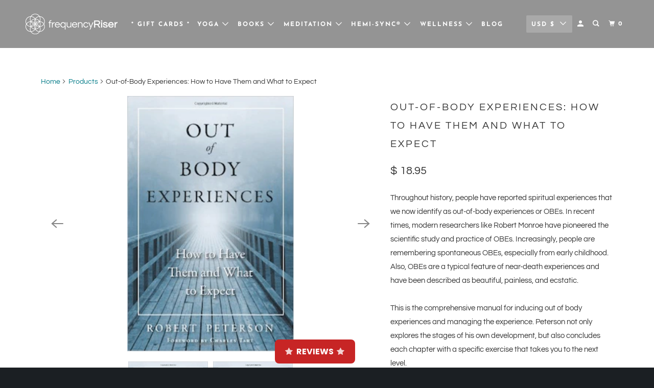

--- FILE ---
content_type: text/html; charset=utf-8
request_url: https://frequencyriser.com/products/out-of-body-experiences-how-to-have-them-and-what-to-expect
body_size: 29813
content:
<!DOCTYPE html>
<html class="no-js no-touch" lang="en">
  <head>
    <!-- Google Tag Manager -->
    <script>(function(w,d,s,l,i){w[l]=w[l]||[];w[l].push({'gtm.start':
    new Date().getTime(),event:'gtm.js'});var f=d.getElementsByTagName(s)[0],
    j=d.createElement(s),dl=l!='dataLayer'?'&l='+l:'';j.async=true;j.src=
    'https://www.googletagmanager.com/gtm.js?id='+i+dl;f.parentNode.insertBefore(j,f);
    })(window,document,'script','dataLayer','GTM-W83SC5S');</script>
    <!-- End Google Tag Manager -->
    <meta charset="utf-8">
    <meta http-equiv="cleartype" content="on">
    <meta name="robots" content="index,follow">

    
    <title>Out-of-Body Experiences: How to Have Them and What to Expect - FrequencyRiser</title>

    
      <meta name="description" content="Throughout history, people have reported spiritual experiences that we now identify as out-of-body experiences or OBEs. In recent times, modern researchers like Robert Monroe have pioneered the scientific study and practice of OBEs. Increasingly, people are remembering spontaneous OBEs, especially from early childhood."/>
    

    

<meta name="author" content="FrequencyRiser">
<meta property="og:url" content="https://frequencyriser.com/products/out-of-body-experiences-how-to-have-them-and-what-to-expect">
<meta property="og:site_name" content="FrequencyRiser">




  <meta property="og:type" content="product">
  <meta property="og:title" content="Out-of-Body Experiences: How to Have Them and What to Expect">
  
    
      <meta property="og:image" content="https://frequencyriser.com/cdn/shop/products/OutOfBodyExperiencesBookCover346_600x.png?v=1499808189">
      <meta property="og:image:secure_url" content="https://frequencyriser.com/cdn/shop/products/OutOfBodyExperiencesBookCover346_600x.png?v=1499808189">
      <meta property="og:image:width" content="225">
      <meta property="og:image:height" content="346">
      <meta property="og:image:alt" content="Out-of-Body Experiences: How to Have Them and What to Expect">
      
    
      <meta property="og:image" content="https://frequencyriser.com/cdn/shop/products/OutOfBodyExperiencesBookCover_600x.png?v=1499808189">
      <meta property="og:image:secure_url" content="https://frequencyriser.com/cdn/shop/products/OutOfBodyExperiencesBookCover_600x.png?v=1499808189">
      <meta property="og:image:width" content="324">
      <meta property="og:image:height" content="499">
      <meta property="og:image:alt" content="Out-of-Body Experiences: How to Have Them and What to Expect">
      
    
  
  <meta property="product:price:amount" content="18.95">
  <meta property="product:price:currency" content="USD">



  <meta property="og:description" content="Throughout history, people have reported spiritual experiences that we now identify as out-of-body experiences or OBEs. In recent times, modern researchers like Robert Monroe have pioneered the scientific study and practice of OBEs. Increasingly, people are remembering spontaneous OBEs, especially from early childhood.">




<meta name="twitter:card" content="summary">

  <meta name="twitter:title" content="Out-of-Body Experiences: How to Have Them and What to Expect">
  <meta name="twitter:description" content="Throughout history, people have reported spiritual experiences that we now identify as out-of-body experiences or OBEs. In recent times, modern researchers like Robert Monroe have pioneered the scientific study and practice of OBEs. Increasingly, people are remembering spontaneous OBEs, especially from early childhood. Also, OBEs are a typical feature of near-death experiences and have been described as beautiful, painless, and ecstatic.This is the comprehensive manual for inducing out of body experiences and managing the experience. Peterson not only explores the stages of his own development, but also concludes each chapter with a specific exercise that takes you to the next level.From wiggling out of your body for the first time (the author did a back flip his first time) to traveling through other realms and dealing with your &quot;encounters,&quot;, this is one of the most practical, step-by-step guides to OBEs">
  <meta name="twitter:image:width" content="240">
  <meta name="twitter:image:height" content="240">
  <meta name="twitter:image" content="https://frequencyriser.com/cdn/shop/products/OutOfBodyExperiencesBookCover346_240x.png?v=1499808189">
  <meta name="twitter:image:alt" content="Out-of-Body Experiences: How to Have Them and What to Expect">



    

    

    <!-- Mobile Specific Metas -->
    <meta name="HandheldFriendly" content="True">
    <meta name="MobileOptimized" content="320">
    <meta name="viewport" content="width=device-width,initial-scale=1">
    <meta name="theme-color" content="#ffffff">

    <!-- Preconnect Domains -->
    <link rel="preconnect" href="https://cdn.shopify.com" crossorigin>
    <link rel="preconnect" href="https://fonts.shopify.com" crossorigin>
    <link rel="preconnect" href="https://monorail-edge.shopifysvc.com">

    <!-- Preload Assets -->
    <link rel="preload" href="//frequencyriser.com/cdn/shop/t/17/assets/vendors.js?v=105148450034842595471638387248" as="script">
    <link rel="preload" href="//frequencyriser.com/cdn/shop/t/17/assets/mmenu-styles.scss?v=106496102027375579581638387242" as="style">
    <link rel="preload" href="//frequencyriser.com/cdn/shop/t/17/assets/fancybox.css?v=30466120580444283401638387237" as="style">
    <link rel="preload" href="//frequencyriser.com/cdn/shop/t/17/assets/styles.css?v=139238630594557223231759331768" as="style">
    <link rel="preload" href="//frequencyriser.com/cdn/shop/t/17/assets/app.js?v=121574963374374404811638820100" as="script">

    <!-- Stylesheet for mmenu plugin -->
    <link href="//frequencyriser.com/cdn/shop/t/17/assets/mmenu-styles.scss?v=106496102027375579581638387242" rel="stylesheet" type="text/css" media="all" />

    <!-- Stylesheet for Fancybox library -->
    <link href="//frequencyriser.com/cdn/shop/t/17/assets/fancybox.css?v=30466120580444283401638387237" rel="stylesheet" type="text/css" media="all" />

    <!-- Stylesheets for Parallax -->
    <link href="//frequencyriser.com/cdn/shop/t/17/assets/styles.css?v=139238630594557223231759331768" rel="stylesheet" type="text/css" media="all" />

    
      <link rel="shortcut icon" type="image/x-icon" href="//frequencyriser.com/cdn/shop/files/favicon_180x180.png?v=1638467557">
      <link rel="apple-touch-icon" href="//frequencyriser.com/cdn/shop/files/favicon_180x180.png?v=1638467557"/>
      <link rel="apple-touch-icon" sizes="72x72" href="//frequencyriser.com/cdn/shop/files/favicon_72x72.png?v=1638467557"/>
      <link rel="apple-touch-icon" sizes="114x114" href="//frequencyriser.com/cdn/shop/files/favicon_114x114.png?v=1638467557"/>
      <link rel="apple-touch-icon" sizes="180x180" href="//frequencyriser.com/cdn/shop/files/favicon_180x180.png?v=1638467557"/>
      <link rel="apple-touch-icon" sizes="228x228" href="//frequencyriser.com/cdn/shop/files/favicon_228x228.png?v=1638467557"/>
    

    <link rel="canonical" href="https://frequencyriser.com/products/out-of-body-experiences-how-to-have-them-and-what-to-expect"/>

    <script>
      document.documentElement.className=document.documentElement.className.replace(/\bno-js\b/,'js');
      if(window.Shopify&&window.Shopify.designMode)document.documentElement.className+=' in-theme-editor';
      if(('ontouchstart' in window)||window.DocumentTouch&&document instanceof DocumentTouch)document.documentElement.className=document.documentElement.className.replace(/\bno-touch\b/,'has-touch');
    </script>

    

    

    
    <script>
      window.PXUTheme = window.PXUTheme || {};
      window.PXUTheme.version = '5.0.0';
      window.PXUTheme.name = 'Parallax';
    </script>
    


    <script>
      
window.PXUTheme = window.PXUTheme || {};


window.PXUTheme.theme_settings = {};
window.PXUTheme.theme_settings.current_locale = "en";
window.PXUTheme.theme_settings.shop_url = "https://frequencyriser.com";
window.PXUTheme.theme_settings.cart_url = "/cart";


window.PXUTheme.theme_settings.newsletter_popup = false;
window.PXUTheme.theme_settings.newsletter_popup_days = "2";
window.PXUTheme.theme_settings.newsletter_popup_mobile = false;
window.PXUTheme.theme_settings.newsletter_popup_seconds = 30;
window.PXUTheme.theme_settings.newsletter_popup_max_width = 560;


window.PXUTheme.theme_settings.search_option = "product";
window.PXUTheme.theme_settings.search_items_to_display = 5;
window.PXUTheme.theme_settings.enable_autocomplete = true;
window.PXUTheme.theme_settings.mobile_search_location = "mobile-menu";


window.PXUTheme.theme_settings.product_form_style = "swatches";
window.PXUTheme.theme_settings.display_inventory_left = false;
window.PXUTheme.theme_settings.inventory_threshold = 10;
window.PXUTheme.theme_settings.limit_quantity = false;
window.PXUTheme.theme_settings.free_price_text = "Free";


window.PXUTheme.theme_settings.collection_secondary_image = false;
window.PXUTheme.theme_settings.collection_swatches = false;


window.PXUTheme.theme_settings.display_special_instructions = false;
window.PXUTheme.theme_settings.display_tos_checkbox = false;
window.PXUTheme.theme_settings.tos_richtext = "\u003cp\u003eI Agree with the Terms \u0026 Conditions\u003c\/p\u003e";
window.PXUTheme.theme_settings.cart_action = "ajax";


window.PXUTheme.theme_settings.header_background = false;


window.PXUTheme.currency = {};


window.PXUTheme.currency.shop_currency = "USD";
window.PXUTheme.currency.default_currency = "USD";
window.PXUTheme.currency.display_format = "money_format";
window.PXUTheme.currency.money_format = "$ {{amount}}";
window.PXUTheme.currency.money_format_no_currency = "$ {{amount}}";
window.PXUTheme.currency.money_format_currency = "$ {{amount}} USD";
window.PXUTheme.currency.native_multi_currency = true;
window.PXUTheme.currency.shipping_calculator = false;
window.PXUTheme.currency.iso_code = "USD";
window.PXUTheme.currency.symbol = "$";


window.PXUTheme.translation = {};


window.PXUTheme.translation.search = "Search";
window.PXUTheme.translation.all_results = "View all results";
window.PXUTheme.translation.no_results = "No results found.";


window.PXUTheme.translation.agree_to_terms_warning = "You must agree with the terms and conditions to checkout.";
window.PXUTheme.translation.cart_discount = "Discount";
window.PXUTheme.translation.edit_cart = "View Cart";
window.PXUTheme.translation.add_to_cart_success = "Translation missing: en.layout.general.add_to_cart_success";
window.PXUTheme.translation.agree_to_terms_html = "Translation missing: en.cart.general.agree_to_terms_html";
window.PXUTheme.translation.checkout = "Checkout";
window.PXUTheme.translation.or = "Translation missing: en.layout.general.or";
window.PXUTheme.translation.continue_shopping = "Continue";
window.PXUTheme.translation.empty_cart = "Your Cart is Empty";
window.PXUTheme.translation.subtotal = "Subtotal";
window.PXUTheme.translation.cart_notes = "Order Notes";


window.PXUTheme.translation.product_add_to_cart_success = "Added";
window.PXUTheme.translation.product_add_to_cart = "Add to cart";
window.PXUTheme.translation.product_notify_form_email = "Email address";
window.PXUTheme.translation.product_notify_form_send = "Send";
window.PXUTheme.translation.items_left_count_one = "item left";
window.PXUTheme.translation.items_left_count_other = "items left";
window.PXUTheme.translation.product_sold_out = "Sold Out";
window.PXUTheme.translation.product_from = "from";
window.PXUTheme.translation.product_unavailable = "Unavailable";
window.PXUTheme.translation.product_notify_form_success = "Thanks! We will notify you when this product becomes available!";



window.PXUTheme.routes = window.PXUTheme.routes || {};
window.PXUTheme.routes.root_url = "/";
window.PXUTheme.routes.cart_url = "/cart";
window.PXUTheme.routes.search_url = "/search";


window.PXUTheme.media_queries = {};
window.PXUTheme.media_queries.small = window.matchMedia( "(max-width: 480px)" );
window.PXUTheme.media_queries.medium = window.matchMedia( "(max-width: 798px)" );
window.PXUTheme.media_queries.large = window.matchMedia( "(min-width: 799px)" );
window.PXUTheme.media_queries.larger = window.matchMedia( "(min-width: 960px)" );
window.PXUTheme.media_queries.xlarge = window.matchMedia( "(min-width: 1200px)" );
window.PXUTheme.media_queries.ie10 = window.matchMedia( "all and (-ms-high-contrast: none), (-ms-high-contrast: active)" );
window.PXUTheme.media_queries.tablet = window.matchMedia( "only screen and (min-width: 768px) and (max-width: 1024px)" );


window.PXUTheme.device = {};
window.PXUTheme.device.hasTouch = window.matchMedia("(any-pointer: coarse)");
window.PXUTheme.device.hasMouse = window.matchMedia("(any-pointer: fine)");
    </script>

    <script src="//frequencyriser.com/cdn/shop/t/17/assets/vendors.js?v=105148450034842595471638387248" defer></script>
    <script src="//frequencyriser.com/cdn/shop/t/17/assets/app.js?v=121574963374374404811638820100" defer></script>

    <script>window.performance && window.performance.mark && window.performance.mark('shopify.content_for_header.start');</script><meta name="google-site-verification" content="grrLzw06hCsC4Jh-u4Mt2uwJNTKpgaw2F3uQ3Kgjum8">
<meta id="shopify-digital-wallet" name="shopify-digital-wallet" content="/9787708/digital_wallets/dialog">
<meta name="shopify-checkout-api-token" content="4a8f6f299eb69824fd68a8a1143d58cc">
<meta id="in-context-paypal-metadata" data-shop-id="9787708" data-venmo-supported="false" data-environment="production" data-locale="en_US" data-paypal-v4="true" data-currency="USD">
<link rel="alternate" type="application/json+oembed" href="https://frequencyriser.com/products/out-of-body-experiences-how-to-have-them-and-what-to-expect.oembed">
<script async="async" src="/checkouts/internal/preloads.js?locale=en-US"></script>
<link rel="preconnect" href="https://shop.app" crossorigin="anonymous">
<script async="async" src="https://shop.app/checkouts/internal/preloads.js?locale=en-US&shop_id=9787708" crossorigin="anonymous"></script>
<script id="apple-pay-shop-capabilities" type="application/json">{"shopId":9787708,"countryCode":"US","currencyCode":"USD","merchantCapabilities":["supports3DS"],"merchantId":"gid:\/\/shopify\/Shop\/9787708","merchantName":"FrequencyRiser","requiredBillingContactFields":["postalAddress","email"],"requiredShippingContactFields":["postalAddress","email"],"shippingType":"shipping","supportedNetworks":["visa","masterCard","amex","discover","elo","jcb"],"total":{"type":"pending","label":"FrequencyRiser","amount":"1.00"},"shopifyPaymentsEnabled":true,"supportsSubscriptions":true}</script>
<script id="shopify-features" type="application/json">{"accessToken":"4a8f6f299eb69824fd68a8a1143d58cc","betas":["rich-media-storefront-analytics"],"domain":"frequencyriser.com","predictiveSearch":true,"shopId":9787708,"locale":"en"}</script>
<script>var Shopify = Shopify || {};
Shopify.shop = "frequencyriser.myshopify.com";
Shopify.locale = "en";
Shopify.currency = {"active":"USD","rate":"1.0"};
Shopify.country = "US";
Shopify.theme = {"name":"Parallax New Design","id":120716591238,"schema_name":"Parallax","schema_version":"5.0.0","theme_store_id":688,"role":"main"};
Shopify.theme.handle = "null";
Shopify.theme.style = {"id":null,"handle":null};
Shopify.cdnHost = "frequencyriser.com/cdn";
Shopify.routes = Shopify.routes || {};
Shopify.routes.root = "/";</script>
<script type="module">!function(o){(o.Shopify=o.Shopify||{}).modules=!0}(window);</script>
<script>!function(o){function n(){var o=[];function n(){o.push(Array.prototype.slice.apply(arguments))}return n.q=o,n}var t=o.Shopify=o.Shopify||{};t.loadFeatures=n(),t.autoloadFeatures=n()}(window);</script>
<script>
  window.ShopifyPay = window.ShopifyPay || {};
  window.ShopifyPay.apiHost = "shop.app\/pay";
  window.ShopifyPay.redirectState = null;
</script>
<script id="shop-js-analytics" type="application/json">{"pageType":"product"}</script>
<script defer="defer" async type="module" src="//frequencyriser.com/cdn/shopifycloud/shop-js/modules/v2/client.init-shop-cart-sync_C5BV16lS.en.esm.js"></script>
<script defer="defer" async type="module" src="//frequencyriser.com/cdn/shopifycloud/shop-js/modules/v2/chunk.common_CygWptCX.esm.js"></script>
<script type="module">
  await import("//frequencyriser.com/cdn/shopifycloud/shop-js/modules/v2/client.init-shop-cart-sync_C5BV16lS.en.esm.js");
await import("//frequencyriser.com/cdn/shopifycloud/shop-js/modules/v2/chunk.common_CygWptCX.esm.js");

  window.Shopify.SignInWithShop?.initShopCartSync?.({"fedCMEnabled":true,"windoidEnabled":true});

</script>
<script defer="defer" async type="module" src="//frequencyriser.com/cdn/shopifycloud/shop-js/modules/v2/client.payment-terms_CZxnsJam.en.esm.js"></script>
<script defer="defer" async type="module" src="//frequencyriser.com/cdn/shopifycloud/shop-js/modules/v2/chunk.common_CygWptCX.esm.js"></script>
<script defer="defer" async type="module" src="//frequencyriser.com/cdn/shopifycloud/shop-js/modules/v2/chunk.modal_D71HUcav.esm.js"></script>
<script type="module">
  await import("//frequencyriser.com/cdn/shopifycloud/shop-js/modules/v2/client.payment-terms_CZxnsJam.en.esm.js");
await import("//frequencyriser.com/cdn/shopifycloud/shop-js/modules/v2/chunk.common_CygWptCX.esm.js");
await import("//frequencyriser.com/cdn/shopifycloud/shop-js/modules/v2/chunk.modal_D71HUcav.esm.js");

  
</script>
<script>
  window.Shopify = window.Shopify || {};
  if (!window.Shopify.featureAssets) window.Shopify.featureAssets = {};
  window.Shopify.featureAssets['shop-js'] = {"shop-cart-sync":["modules/v2/client.shop-cart-sync_ZFArdW7E.en.esm.js","modules/v2/chunk.common_CygWptCX.esm.js"],"init-fed-cm":["modules/v2/client.init-fed-cm_CmiC4vf6.en.esm.js","modules/v2/chunk.common_CygWptCX.esm.js"],"shop-button":["modules/v2/client.shop-button_tlx5R9nI.en.esm.js","modules/v2/chunk.common_CygWptCX.esm.js"],"shop-cash-offers":["modules/v2/client.shop-cash-offers_DOA2yAJr.en.esm.js","modules/v2/chunk.common_CygWptCX.esm.js","modules/v2/chunk.modal_D71HUcav.esm.js"],"init-windoid":["modules/v2/client.init-windoid_sURxWdc1.en.esm.js","modules/v2/chunk.common_CygWptCX.esm.js"],"shop-toast-manager":["modules/v2/client.shop-toast-manager_ClPi3nE9.en.esm.js","modules/v2/chunk.common_CygWptCX.esm.js"],"init-shop-email-lookup-coordinator":["modules/v2/client.init-shop-email-lookup-coordinator_B8hsDcYM.en.esm.js","modules/v2/chunk.common_CygWptCX.esm.js"],"init-shop-cart-sync":["modules/v2/client.init-shop-cart-sync_C5BV16lS.en.esm.js","modules/v2/chunk.common_CygWptCX.esm.js"],"avatar":["modules/v2/client.avatar_BTnouDA3.en.esm.js"],"pay-button":["modules/v2/client.pay-button_FdsNuTd3.en.esm.js","modules/v2/chunk.common_CygWptCX.esm.js"],"init-customer-accounts":["modules/v2/client.init-customer-accounts_DxDtT_ad.en.esm.js","modules/v2/client.shop-login-button_C5VAVYt1.en.esm.js","modules/v2/chunk.common_CygWptCX.esm.js","modules/v2/chunk.modal_D71HUcav.esm.js"],"init-shop-for-new-customer-accounts":["modules/v2/client.init-shop-for-new-customer-accounts_ChsxoAhi.en.esm.js","modules/v2/client.shop-login-button_C5VAVYt1.en.esm.js","modules/v2/chunk.common_CygWptCX.esm.js","modules/v2/chunk.modal_D71HUcav.esm.js"],"shop-login-button":["modules/v2/client.shop-login-button_C5VAVYt1.en.esm.js","modules/v2/chunk.common_CygWptCX.esm.js","modules/v2/chunk.modal_D71HUcav.esm.js"],"init-customer-accounts-sign-up":["modules/v2/client.init-customer-accounts-sign-up_CPSyQ0Tj.en.esm.js","modules/v2/client.shop-login-button_C5VAVYt1.en.esm.js","modules/v2/chunk.common_CygWptCX.esm.js","modules/v2/chunk.modal_D71HUcav.esm.js"],"shop-follow-button":["modules/v2/client.shop-follow-button_Cva4Ekp9.en.esm.js","modules/v2/chunk.common_CygWptCX.esm.js","modules/v2/chunk.modal_D71HUcav.esm.js"],"checkout-modal":["modules/v2/client.checkout-modal_BPM8l0SH.en.esm.js","modules/v2/chunk.common_CygWptCX.esm.js","modules/v2/chunk.modal_D71HUcav.esm.js"],"lead-capture":["modules/v2/client.lead-capture_Bi8yE_yS.en.esm.js","modules/v2/chunk.common_CygWptCX.esm.js","modules/v2/chunk.modal_D71HUcav.esm.js"],"shop-login":["modules/v2/client.shop-login_D6lNrXab.en.esm.js","modules/v2/chunk.common_CygWptCX.esm.js","modules/v2/chunk.modal_D71HUcav.esm.js"],"payment-terms":["modules/v2/client.payment-terms_CZxnsJam.en.esm.js","modules/v2/chunk.common_CygWptCX.esm.js","modules/v2/chunk.modal_D71HUcav.esm.js"]};
</script>
<script>(function() {
  var isLoaded = false;
  function asyncLoad() {
    if (isLoaded) return;
    isLoaded = true;
    var urls = ["https:\/\/instafeed.nfcube.com\/cdn\/1febbd956121a117adb0b4bfee79e54a.js?shop=frequencyriser.myshopify.com","https:\/\/chimpstatic.com\/mcjs-connected\/js\/users\/6691b66bede276c37063db41b\/b4a5e2000a51af3a6f9c27236.js?shop=frequencyriser.myshopify.com","https:\/\/statics2.kudobuzz.com\/widgets\/widgetloader.js?uid=1090042441b41f58e8ffbaadb98c57f71db8a387d4c46105e27014c97ce40ff3e8900fa7a232dee85fd4912c9157320404\u0026shop=frequencyriser.myshopify.com"];
    for (var i = 0; i < urls.length; i++) {
      var s = document.createElement('script');
      s.type = 'text/javascript';
      s.async = true;
      s.src = urls[i];
      var x = document.getElementsByTagName('script')[0];
      x.parentNode.insertBefore(s, x);
    }
  };
  if(window.attachEvent) {
    window.attachEvent('onload', asyncLoad);
  } else {
    window.addEventListener('load', asyncLoad, false);
  }
})();</script>
<script id="__st">var __st={"a":9787708,"offset":-25200,"reqid":"2538e664-78c9-489e-ba97-f83b88cfaca4-1768756306","pageurl":"frequencyriser.com\/products\/out-of-body-experiences-how-to-have-them-and-what-to-expect","u":"4446a24837dc","p":"product","rtyp":"product","rid":4826218756};</script>
<script>window.ShopifyPaypalV4VisibilityTracking = true;</script>
<script id="captcha-bootstrap">!function(){'use strict';const t='contact',e='account',n='new_comment',o=[[t,t],['blogs',n],['comments',n],[t,'customer']],c=[[e,'customer_login'],[e,'guest_login'],[e,'recover_customer_password'],[e,'create_customer']],r=t=>t.map((([t,e])=>`form[action*='/${t}']:not([data-nocaptcha='true']) input[name='form_type'][value='${e}']`)).join(','),a=t=>()=>t?[...document.querySelectorAll(t)].map((t=>t.form)):[];function s(){const t=[...o],e=r(t);return a(e)}const i='password',u='form_key',d=['recaptcha-v3-token','g-recaptcha-response','h-captcha-response',i],f=()=>{try{return window.sessionStorage}catch{return}},m='__shopify_v',_=t=>t.elements[u];function p(t,e,n=!1){try{const o=window.sessionStorage,c=JSON.parse(o.getItem(e)),{data:r}=function(t){const{data:e,action:n}=t;return t[m]||n?{data:e,action:n}:{data:t,action:n}}(c);for(const[e,n]of Object.entries(r))t.elements[e]&&(t.elements[e].value=n);n&&o.removeItem(e)}catch(o){console.error('form repopulation failed',{error:o})}}const l='form_type',E='cptcha';function T(t){t.dataset[E]=!0}const w=window,h=w.document,L='Shopify',v='ce_forms',y='captcha';let A=!1;((t,e)=>{const n=(g='f06e6c50-85a8-45c8-87d0-21a2b65856fe',I='https://cdn.shopify.com/shopifycloud/storefront-forms-hcaptcha/ce_storefront_forms_captcha_hcaptcha.v1.5.2.iife.js',D={infoText:'Protected by hCaptcha',privacyText:'Privacy',termsText:'Terms'},(t,e,n)=>{const o=w[L][v],c=o.bindForm;if(c)return c(t,g,e,D).then(n);var r;o.q.push([[t,g,e,D],n]),r=I,A||(h.body.append(Object.assign(h.createElement('script'),{id:'captcha-provider',async:!0,src:r})),A=!0)});var g,I,D;w[L]=w[L]||{},w[L][v]=w[L][v]||{},w[L][v].q=[],w[L][y]=w[L][y]||{},w[L][y].protect=function(t,e){n(t,void 0,e),T(t)},Object.freeze(w[L][y]),function(t,e,n,w,h,L){const[v,y,A,g]=function(t,e,n){const i=e?o:[],u=t?c:[],d=[...i,...u],f=r(d),m=r(i),_=r(d.filter((([t,e])=>n.includes(e))));return[a(f),a(m),a(_),s()]}(w,h,L),I=t=>{const e=t.target;return e instanceof HTMLFormElement?e:e&&e.form},D=t=>v().includes(t);t.addEventListener('submit',(t=>{const e=I(t);if(!e)return;const n=D(e)&&!e.dataset.hcaptchaBound&&!e.dataset.recaptchaBound,o=_(e),c=g().includes(e)&&(!o||!o.value);(n||c)&&t.preventDefault(),c&&!n&&(function(t){try{if(!f())return;!function(t){const e=f();if(!e)return;const n=_(t);if(!n)return;const o=n.value;o&&e.removeItem(o)}(t);const e=Array.from(Array(32),(()=>Math.random().toString(36)[2])).join('');!function(t,e){_(t)||t.append(Object.assign(document.createElement('input'),{type:'hidden',name:u})),t.elements[u].value=e}(t,e),function(t,e){const n=f();if(!n)return;const o=[...t.querySelectorAll(`input[type='${i}']`)].map((({name:t})=>t)),c=[...d,...o],r={};for(const[a,s]of new FormData(t).entries())c.includes(a)||(r[a]=s);n.setItem(e,JSON.stringify({[m]:1,action:t.action,data:r}))}(t,e)}catch(e){console.error('failed to persist form',e)}}(e),e.submit())}));const S=(t,e)=>{t&&!t.dataset[E]&&(n(t,e.some((e=>e===t))),T(t))};for(const o of['focusin','change'])t.addEventListener(o,(t=>{const e=I(t);D(e)&&S(e,y())}));const B=e.get('form_key'),M=e.get(l),P=B&&M;t.addEventListener('DOMContentLoaded',(()=>{const t=y();if(P)for(const e of t)e.elements[l].value===M&&p(e,B);[...new Set([...A(),...v().filter((t=>'true'===t.dataset.shopifyCaptcha))])].forEach((e=>S(e,t)))}))}(h,new URLSearchParams(w.location.search),n,t,e,['guest_login'])})(!0,!0)}();</script>
<script integrity="sha256-4kQ18oKyAcykRKYeNunJcIwy7WH5gtpwJnB7kiuLZ1E=" data-source-attribution="shopify.loadfeatures" defer="defer" src="//frequencyriser.com/cdn/shopifycloud/storefront/assets/storefront/load_feature-a0a9edcb.js" crossorigin="anonymous"></script>
<script crossorigin="anonymous" defer="defer" src="//frequencyriser.com/cdn/shopifycloud/storefront/assets/shopify_pay/storefront-65b4c6d7.js?v=20250812"></script>
<script data-source-attribution="shopify.dynamic_checkout.dynamic.init">var Shopify=Shopify||{};Shopify.PaymentButton=Shopify.PaymentButton||{isStorefrontPortableWallets:!0,init:function(){window.Shopify.PaymentButton.init=function(){};var t=document.createElement("script");t.src="https://frequencyriser.com/cdn/shopifycloud/portable-wallets/latest/portable-wallets.en.js",t.type="module",document.head.appendChild(t)}};
</script>
<script data-source-attribution="shopify.dynamic_checkout.buyer_consent">
  function portableWalletsHideBuyerConsent(e){var t=document.getElementById("shopify-buyer-consent"),n=document.getElementById("shopify-subscription-policy-button");t&&n&&(t.classList.add("hidden"),t.setAttribute("aria-hidden","true"),n.removeEventListener("click",e))}function portableWalletsShowBuyerConsent(e){var t=document.getElementById("shopify-buyer-consent"),n=document.getElementById("shopify-subscription-policy-button");t&&n&&(t.classList.remove("hidden"),t.removeAttribute("aria-hidden"),n.addEventListener("click",e))}window.Shopify?.PaymentButton&&(window.Shopify.PaymentButton.hideBuyerConsent=portableWalletsHideBuyerConsent,window.Shopify.PaymentButton.showBuyerConsent=portableWalletsShowBuyerConsent);
</script>
<script data-source-attribution="shopify.dynamic_checkout.cart.bootstrap">document.addEventListener("DOMContentLoaded",(function(){function t(){return document.querySelector("shopify-accelerated-checkout-cart, shopify-accelerated-checkout")}if(t())Shopify.PaymentButton.init();else{new MutationObserver((function(e,n){t()&&(Shopify.PaymentButton.init(),n.disconnect())})).observe(document.body,{childList:!0,subtree:!0})}}));
</script>
<link id="shopify-accelerated-checkout-styles" rel="stylesheet" media="screen" href="https://frequencyriser.com/cdn/shopifycloud/portable-wallets/latest/accelerated-checkout-backwards-compat.css" crossorigin="anonymous">
<style id="shopify-accelerated-checkout-cart">
        #shopify-buyer-consent {
  margin-top: 1em;
  display: inline-block;
  width: 100%;
}

#shopify-buyer-consent.hidden {
  display: none;
}

#shopify-subscription-policy-button {
  background: none;
  border: none;
  padding: 0;
  text-decoration: underline;
  font-size: inherit;
  cursor: pointer;
}

#shopify-subscription-policy-button::before {
  box-shadow: none;
}

      </style>

<script>window.performance && window.performance.mark && window.performance.mark('shopify.content_for_header.end');</script>

    <noscript>
      <style>

        .slides > li:first-child { display: block; }
        .image__fallback {
          width: 100vw;
          display: block !important;
          max-width: 100vw !important;
          margin-bottom: 0;
        }

        .no-js-only {
          display: inherit !important;
        }

        .icon-cart.cart-button {
          display: none;
        }

        .lazyload,
        .cart_page_image img {
          opacity: 1;
          -webkit-filter: blur(0);
          filter: blur(0);
        }

        .image-element__wrap {
          display: none;
        }

        .banner__text .container {
          background-color: transparent;
        }

        .animate_right,
        .animate_left,
        .animate_up,
        .animate_down {
          opacity: 1;
        }

        .flexslider .slides>li {
          display: block;
        }

        .product_section .product_form {
          opacity: 1;
        }

        .multi_select,
        form .select {
          display: block !important;
        }

        .swatch-options {
          display: none;
        }

        .parallax__wrap .banner__text {
          position: absolute;
          margin-left: auto;
          margin-right: auto;
          left: 0;
          right: 0;
          bottom: 0;
          top: 0;
          display: -webkit-box;
          display: -ms-flexbox;
          display: flex;
          -webkit-box-align: center;
          -ms-flex-align: center;
          align-items: center;
          -webkit-box-pack: center;
          -ms-flex-pack: center;
          justify-content: center;
        }

        .parallax__wrap .image__fallback {
          max-height: 1000px;
          -o-object-fit: cover;
          object-fit: cover;
        }

      </style>
    </noscript>

  <link href="https://monorail-edge.shopifysvc.com" rel="dns-prefetch">
<script>(function(){if ("sendBeacon" in navigator && "performance" in window) {try {var session_token_from_headers = performance.getEntriesByType('navigation')[0].serverTiming.find(x => x.name == '_s').description;} catch {var session_token_from_headers = undefined;}var session_cookie_matches = document.cookie.match(/_shopify_s=([^;]*)/);var session_token_from_cookie = session_cookie_matches && session_cookie_matches.length === 2 ? session_cookie_matches[1] : "";var session_token = session_token_from_headers || session_token_from_cookie || "";function handle_abandonment_event(e) {var entries = performance.getEntries().filter(function(entry) {return /monorail-edge.shopifysvc.com/.test(entry.name);});if (!window.abandonment_tracked && entries.length === 0) {window.abandonment_tracked = true;var currentMs = Date.now();var navigation_start = performance.timing.navigationStart;var payload = {shop_id: 9787708,url: window.location.href,navigation_start,duration: currentMs - navigation_start,session_token,page_type: "product"};window.navigator.sendBeacon("https://monorail-edge.shopifysvc.com/v1/produce", JSON.stringify({schema_id: "online_store_buyer_site_abandonment/1.1",payload: payload,metadata: {event_created_at_ms: currentMs,event_sent_at_ms: currentMs}}));}}window.addEventListener('pagehide', handle_abandonment_event);}}());</script>
<script id="web-pixels-manager-setup">(function e(e,d,r,n,o){if(void 0===o&&(o={}),!Boolean(null===(a=null===(i=window.Shopify)||void 0===i?void 0:i.analytics)||void 0===a?void 0:a.replayQueue)){var i,a;window.Shopify=window.Shopify||{};var t=window.Shopify;t.analytics=t.analytics||{};var s=t.analytics;s.replayQueue=[],s.publish=function(e,d,r){return s.replayQueue.push([e,d,r]),!0};try{self.performance.mark("wpm:start")}catch(e){}var l=function(){var e={modern:/Edge?\/(1{2}[4-9]|1[2-9]\d|[2-9]\d{2}|\d{4,})\.\d+(\.\d+|)|Firefox\/(1{2}[4-9]|1[2-9]\d|[2-9]\d{2}|\d{4,})\.\d+(\.\d+|)|Chrom(ium|e)\/(9{2}|\d{3,})\.\d+(\.\d+|)|(Maci|X1{2}).+ Version\/(15\.\d+|(1[6-9]|[2-9]\d|\d{3,})\.\d+)([,.]\d+|)( \(\w+\)|)( Mobile\/\w+|) Safari\/|Chrome.+OPR\/(9{2}|\d{3,})\.\d+\.\d+|(CPU[ +]OS|iPhone[ +]OS|CPU[ +]iPhone|CPU IPhone OS|CPU iPad OS)[ +]+(15[._]\d+|(1[6-9]|[2-9]\d|\d{3,})[._]\d+)([._]\d+|)|Android:?[ /-](13[3-9]|1[4-9]\d|[2-9]\d{2}|\d{4,})(\.\d+|)(\.\d+|)|Android.+Firefox\/(13[5-9]|1[4-9]\d|[2-9]\d{2}|\d{4,})\.\d+(\.\d+|)|Android.+Chrom(ium|e)\/(13[3-9]|1[4-9]\d|[2-9]\d{2}|\d{4,})\.\d+(\.\d+|)|SamsungBrowser\/([2-9]\d|\d{3,})\.\d+/,legacy:/Edge?\/(1[6-9]|[2-9]\d|\d{3,})\.\d+(\.\d+|)|Firefox\/(5[4-9]|[6-9]\d|\d{3,})\.\d+(\.\d+|)|Chrom(ium|e)\/(5[1-9]|[6-9]\d|\d{3,})\.\d+(\.\d+|)([\d.]+$|.*Safari\/(?![\d.]+ Edge\/[\d.]+$))|(Maci|X1{2}).+ Version\/(10\.\d+|(1[1-9]|[2-9]\d|\d{3,})\.\d+)([,.]\d+|)( \(\w+\)|)( Mobile\/\w+|) Safari\/|Chrome.+OPR\/(3[89]|[4-9]\d|\d{3,})\.\d+\.\d+|(CPU[ +]OS|iPhone[ +]OS|CPU[ +]iPhone|CPU IPhone OS|CPU iPad OS)[ +]+(10[._]\d+|(1[1-9]|[2-9]\d|\d{3,})[._]\d+)([._]\d+|)|Android:?[ /-](13[3-9]|1[4-9]\d|[2-9]\d{2}|\d{4,})(\.\d+|)(\.\d+|)|Mobile Safari.+OPR\/([89]\d|\d{3,})\.\d+\.\d+|Android.+Firefox\/(13[5-9]|1[4-9]\d|[2-9]\d{2}|\d{4,})\.\d+(\.\d+|)|Android.+Chrom(ium|e)\/(13[3-9]|1[4-9]\d|[2-9]\d{2}|\d{4,})\.\d+(\.\d+|)|Android.+(UC? ?Browser|UCWEB|U3)[ /]?(15\.([5-9]|\d{2,})|(1[6-9]|[2-9]\d|\d{3,})\.\d+)\.\d+|SamsungBrowser\/(5\.\d+|([6-9]|\d{2,})\.\d+)|Android.+MQ{2}Browser\/(14(\.(9|\d{2,})|)|(1[5-9]|[2-9]\d|\d{3,})(\.\d+|))(\.\d+|)|K[Aa][Ii]OS\/(3\.\d+|([4-9]|\d{2,})\.\d+)(\.\d+|)/},d=e.modern,r=e.legacy,n=navigator.userAgent;return n.match(d)?"modern":n.match(r)?"legacy":"unknown"}(),u="modern"===l?"modern":"legacy",c=(null!=n?n:{modern:"",legacy:""})[u],f=function(e){return[e.baseUrl,"/wpm","/b",e.hashVersion,"modern"===e.buildTarget?"m":"l",".js"].join("")}({baseUrl:d,hashVersion:r,buildTarget:u}),m=function(e){var d=e.version,r=e.bundleTarget,n=e.surface,o=e.pageUrl,i=e.monorailEndpoint;return{emit:function(e){var a=e.status,t=e.errorMsg,s=(new Date).getTime(),l=JSON.stringify({metadata:{event_sent_at_ms:s},events:[{schema_id:"web_pixels_manager_load/3.1",payload:{version:d,bundle_target:r,page_url:o,status:a,surface:n,error_msg:t},metadata:{event_created_at_ms:s}}]});if(!i)return console&&console.warn&&console.warn("[Web Pixels Manager] No Monorail endpoint provided, skipping logging."),!1;try{return self.navigator.sendBeacon.bind(self.navigator)(i,l)}catch(e){}var u=new XMLHttpRequest;try{return u.open("POST",i,!0),u.setRequestHeader("Content-Type","text/plain"),u.send(l),!0}catch(e){return console&&console.warn&&console.warn("[Web Pixels Manager] Got an unhandled error while logging to Monorail."),!1}}}}({version:r,bundleTarget:l,surface:e.surface,pageUrl:self.location.href,monorailEndpoint:e.monorailEndpoint});try{o.browserTarget=l,function(e){var d=e.src,r=e.async,n=void 0===r||r,o=e.onload,i=e.onerror,a=e.sri,t=e.scriptDataAttributes,s=void 0===t?{}:t,l=document.createElement("script"),u=document.querySelector("head"),c=document.querySelector("body");if(l.async=n,l.src=d,a&&(l.integrity=a,l.crossOrigin="anonymous"),s)for(var f in s)if(Object.prototype.hasOwnProperty.call(s,f))try{l.dataset[f]=s[f]}catch(e){}if(o&&l.addEventListener("load",o),i&&l.addEventListener("error",i),u)u.appendChild(l);else{if(!c)throw new Error("Did not find a head or body element to append the script");c.appendChild(l)}}({src:f,async:!0,onload:function(){if(!function(){var e,d;return Boolean(null===(d=null===(e=window.Shopify)||void 0===e?void 0:e.analytics)||void 0===d?void 0:d.initialized)}()){var d=window.webPixelsManager.init(e)||void 0;if(d){var r=window.Shopify.analytics;r.replayQueue.forEach((function(e){var r=e[0],n=e[1],o=e[2];d.publishCustomEvent(r,n,o)})),r.replayQueue=[],r.publish=d.publishCustomEvent,r.visitor=d.visitor,r.initialized=!0}}},onerror:function(){return m.emit({status:"failed",errorMsg:"".concat(f," has failed to load")})},sri:function(e){var d=/^sha384-[A-Za-z0-9+/=]+$/;return"string"==typeof e&&d.test(e)}(c)?c:"",scriptDataAttributes:o}),m.emit({status:"loading"})}catch(e){m.emit({status:"failed",errorMsg:(null==e?void 0:e.message)||"Unknown error"})}}})({shopId: 9787708,storefrontBaseUrl: "https://frequencyriser.com",extensionsBaseUrl: "https://extensions.shopifycdn.com/cdn/shopifycloud/web-pixels-manager",monorailEndpoint: "https://monorail-edge.shopifysvc.com/unstable/produce_batch",surface: "storefront-renderer",enabledBetaFlags: ["2dca8a86"],webPixelsConfigList: [{"id":"391413894","configuration":"{\"config\":\"{\\\"pixel_id\\\":\\\"GT-P3NCNKH\\\",\\\"target_country\\\":\\\"US\\\",\\\"gtag_events\\\":[{\\\"type\\\":\\\"purchase\\\",\\\"action_label\\\":\\\"MC-TFMHZ775C3\\\"},{\\\"type\\\":\\\"page_view\\\",\\\"action_label\\\":\\\"MC-TFMHZ775C3\\\"},{\\\"type\\\":\\\"view_item\\\",\\\"action_label\\\":\\\"MC-TFMHZ775C3\\\"}],\\\"enable_monitoring_mode\\\":false}\"}","eventPayloadVersion":"v1","runtimeContext":"OPEN","scriptVersion":"b2a88bafab3e21179ed38636efcd8a93","type":"APP","apiClientId":1780363,"privacyPurposes":[],"dataSharingAdjustments":{"protectedCustomerApprovalScopes":["read_customer_address","read_customer_email","read_customer_name","read_customer_personal_data","read_customer_phone"]}},{"id":"128221318","configuration":"{\"pixel_id\":\"732432080790375\",\"pixel_type\":\"facebook_pixel\",\"metaapp_system_user_token\":\"-\"}","eventPayloadVersion":"v1","runtimeContext":"OPEN","scriptVersion":"ca16bc87fe92b6042fbaa3acc2fbdaa6","type":"APP","apiClientId":2329312,"privacyPurposes":["ANALYTICS","MARKETING","SALE_OF_DATA"],"dataSharingAdjustments":{"protectedCustomerApprovalScopes":["read_customer_address","read_customer_email","read_customer_name","read_customer_personal_data","read_customer_phone"]}},{"id":"39551110","eventPayloadVersion":"v1","runtimeContext":"LAX","scriptVersion":"1","type":"CUSTOM","privacyPurposes":["MARKETING"],"name":"Meta pixel (migrated)"},{"id":"87851142","eventPayloadVersion":"v1","runtimeContext":"LAX","scriptVersion":"1","type":"CUSTOM","privacyPurposes":["ANALYTICS"],"name":"Google Analytics tag (migrated)"},{"id":"shopify-app-pixel","configuration":"{}","eventPayloadVersion":"v1","runtimeContext":"STRICT","scriptVersion":"0450","apiClientId":"shopify-pixel","type":"APP","privacyPurposes":["ANALYTICS","MARKETING"]},{"id":"shopify-custom-pixel","eventPayloadVersion":"v1","runtimeContext":"LAX","scriptVersion":"0450","apiClientId":"shopify-pixel","type":"CUSTOM","privacyPurposes":["ANALYTICS","MARKETING"]}],isMerchantRequest: false,initData: {"shop":{"name":"FrequencyRiser","paymentSettings":{"currencyCode":"USD"},"myshopifyDomain":"frequencyriser.myshopify.com","countryCode":"US","storefrontUrl":"https:\/\/frequencyriser.com"},"customer":null,"cart":null,"checkout":null,"productVariants":[{"price":{"amount":18.95,"currencyCode":"USD"},"product":{"title":"Out-of-Body Experiences: How to Have Them and What to Expect","vendor":"Ingram","id":"4826218756","untranslatedTitle":"Out-of-Body Experiences: How to Have Them and What to Expect","url":"\/products\/out-of-body-experiences-how-to-have-them-and-what-to-expect","type":"Book"},"id":"18171054148","image":{"src":"\/\/frequencyriser.com\/cdn\/shop\/products\/OutOfBodyExperiencesBookCover346.png?v=1499808189"},"sku":"1571746994","title":"Default Title","untranslatedTitle":"Default Title"}],"purchasingCompany":null},},"https://frequencyriser.com/cdn","fcfee988w5aeb613cpc8e4bc33m6693e112",{"modern":"","legacy":""},{"shopId":"9787708","storefrontBaseUrl":"https:\/\/frequencyriser.com","extensionBaseUrl":"https:\/\/extensions.shopifycdn.com\/cdn\/shopifycloud\/web-pixels-manager","surface":"storefront-renderer","enabledBetaFlags":"[\"2dca8a86\"]","isMerchantRequest":"false","hashVersion":"fcfee988w5aeb613cpc8e4bc33m6693e112","publish":"custom","events":"[[\"page_viewed\",{}],[\"product_viewed\",{\"productVariant\":{\"price\":{\"amount\":18.95,\"currencyCode\":\"USD\"},\"product\":{\"title\":\"Out-of-Body Experiences: How to Have Them and What to Expect\",\"vendor\":\"Ingram\",\"id\":\"4826218756\",\"untranslatedTitle\":\"Out-of-Body Experiences: How to Have Them and What to Expect\",\"url\":\"\/products\/out-of-body-experiences-how-to-have-them-and-what-to-expect\",\"type\":\"Book\"},\"id\":\"18171054148\",\"image\":{\"src\":\"\/\/frequencyriser.com\/cdn\/shop\/products\/OutOfBodyExperiencesBookCover346.png?v=1499808189\"},\"sku\":\"1571746994\",\"title\":\"Default Title\",\"untranslatedTitle\":\"Default Title\"}}]]"});</script><script>
  window.ShopifyAnalytics = window.ShopifyAnalytics || {};
  window.ShopifyAnalytics.meta = window.ShopifyAnalytics.meta || {};
  window.ShopifyAnalytics.meta.currency = 'USD';
  var meta = {"product":{"id":4826218756,"gid":"gid:\/\/shopify\/Product\/4826218756","vendor":"Ingram","type":"Book","handle":"out-of-body-experiences-how-to-have-them-and-what-to-expect","variants":[{"id":18171054148,"price":1895,"name":"Out-of-Body Experiences: How to Have Them and What to Expect","public_title":null,"sku":"1571746994"}],"remote":false},"page":{"pageType":"product","resourceType":"product","resourceId":4826218756,"requestId":"2538e664-78c9-489e-ba97-f83b88cfaca4-1768756306"}};
  for (var attr in meta) {
    window.ShopifyAnalytics.meta[attr] = meta[attr];
  }
</script>
<script class="analytics">
  (function () {
    var customDocumentWrite = function(content) {
      var jquery = null;

      if (window.jQuery) {
        jquery = window.jQuery;
      } else if (window.Checkout && window.Checkout.$) {
        jquery = window.Checkout.$;
      }

      if (jquery) {
        jquery('body').append(content);
      }
    };

    var hasLoggedConversion = function(token) {
      if (token) {
        return document.cookie.indexOf('loggedConversion=' + token) !== -1;
      }
      return false;
    }

    var setCookieIfConversion = function(token) {
      if (token) {
        var twoMonthsFromNow = new Date(Date.now());
        twoMonthsFromNow.setMonth(twoMonthsFromNow.getMonth() + 2);

        document.cookie = 'loggedConversion=' + token + '; expires=' + twoMonthsFromNow;
      }
    }

    var trekkie = window.ShopifyAnalytics.lib = window.trekkie = window.trekkie || [];
    if (trekkie.integrations) {
      return;
    }
    trekkie.methods = [
      'identify',
      'page',
      'ready',
      'track',
      'trackForm',
      'trackLink'
    ];
    trekkie.factory = function(method) {
      return function() {
        var args = Array.prototype.slice.call(arguments);
        args.unshift(method);
        trekkie.push(args);
        return trekkie;
      };
    };
    for (var i = 0; i < trekkie.methods.length; i++) {
      var key = trekkie.methods[i];
      trekkie[key] = trekkie.factory(key);
    }
    trekkie.load = function(config) {
      trekkie.config = config || {};
      trekkie.config.initialDocumentCookie = document.cookie;
      var first = document.getElementsByTagName('script')[0];
      var script = document.createElement('script');
      script.type = 'text/javascript';
      script.onerror = function(e) {
        var scriptFallback = document.createElement('script');
        scriptFallback.type = 'text/javascript';
        scriptFallback.onerror = function(error) {
                var Monorail = {
      produce: function produce(monorailDomain, schemaId, payload) {
        var currentMs = new Date().getTime();
        var event = {
          schema_id: schemaId,
          payload: payload,
          metadata: {
            event_created_at_ms: currentMs,
            event_sent_at_ms: currentMs
          }
        };
        return Monorail.sendRequest("https://" + monorailDomain + "/v1/produce", JSON.stringify(event));
      },
      sendRequest: function sendRequest(endpointUrl, payload) {
        // Try the sendBeacon API
        if (window && window.navigator && typeof window.navigator.sendBeacon === 'function' && typeof window.Blob === 'function' && !Monorail.isIos12()) {
          var blobData = new window.Blob([payload], {
            type: 'text/plain'
          });

          if (window.navigator.sendBeacon(endpointUrl, blobData)) {
            return true;
          } // sendBeacon was not successful

        } // XHR beacon

        var xhr = new XMLHttpRequest();

        try {
          xhr.open('POST', endpointUrl);
          xhr.setRequestHeader('Content-Type', 'text/plain');
          xhr.send(payload);
        } catch (e) {
          console.log(e);
        }

        return false;
      },
      isIos12: function isIos12() {
        return window.navigator.userAgent.lastIndexOf('iPhone; CPU iPhone OS 12_') !== -1 || window.navigator.userAgent.lastIndexOf('iPad; CPU OS 12_') !== -1;
      }
    };
    Monorail.produce('monorail-edge.shopifysvc.com',
      'trekkie_storefront_load_errors/1.1',
      {shop_id: 9787708,
      theme_id: 120716591238,
      app_name: "storefront",
      context_url: window.location.href,
      source_url: "//frequencyriser.com/cdn/s/trekkie.storefront.cd680fe47e6c39ca5d5df5f0a32d569bc48c0f27.min.js"});

        };
        scriptFallback.async = true;
        scriptFallback.src = '//frequencyriser.com/cdn/s/trekkie.storefront.cd680fe47e6c39ca5d5df5f0a32d569bc48c0f27.min.js';
        first.parentNode.insertBefore(scriptFallback, first);
      };
      script.async = true;
      script.src = '//frequencyriser.com/cdn/s/trekkie.storefront.cd680fe47e6c39ca5d5df5f0a32d569bc48c0f27.min.js';
      first.parentNode.insertBefore(script, first);
    };
    trekkie.load(
      {"Trekkie":{"appName":"storefront","development":false,"defaultAttributes":{"shopId":9787708,"isMerchantRequest":null,"themeId":120716591238,"themeCityHash":"6210499119567973598","contentLanguage":"en","currency":"USD","eventMetadataId":"f4242564-4ebe-4662-9fe4-e9f4eb46a449"},"isServerSideCookieWritingEnabled":true,"monorailRegion":"shop_domain","enabledBetaFlags":["65f19447"]},"Session Attribution":{},"S2S":{"facebookCapiEnabled":true,"source":"trekkie-storefront-renderer","apiClientId":580111}}
    );

    var loaded = false;
    trekkie.ready(function() {
      if (loaded) return;
      loaded = true;

      window.ShopifyAnalytics.lib = window.trekkie;

      var originalDocumentWrite = document.write;
      document.write = customDocumentWrite;
      try { window.ShopifyAnalytics.merchantGoogleAnalytics.call(this); } catch(error) {};
      document.write = originalDocumentWrite;

      window.ShopifyAnalytics.lib.page(null,{"pageType":"product","resourceType":"product","resourceId":4826218756,"requestId":"2538e664-78c9-489e-ba97-f83b88cfaca4-1768756306","shopifyEmitted":true});

      var match = window.location.pathname.match(/checkouts\/(.+)\/(thank_you|post_purchase)/)
      var token = match? match[1]: undefined;
      if (!hasLoggedConversion(token)) {
        setCookieIfConversion(token);
        window.ShopifyAnalytics.lib.track("Viewed Product",{"currency":"USD","variantId":18171054148,"productId":4826218756,"productGid":"gid:\/\/shopify\/Product\/4826218756","name":"Out-of-Body Experiences: How to Have Them and What to Expect","price":"18.95","sku":"1571746994","brand":"Ingram","variant":null,"category":"Book","nonInteraction":true,"remote":false},undefined,undefined,{"shopifyEmitted":true});
      window.ShopifyAnalytics.lib.track("monorail:\/\/trekkie_storefront_viewed_product\/1.1",{"currency":"USD","variantId":18171054148,"productId":4826218756,"productGid":"gid:\/\/shopify\/Product\/4826218756","name":"Out-of-Body Experiences: How to Have Them and What to Expect","price":"18.95","sku":"1571746994","brand":"Ingram","variant":null,"category":"Book","nonInteraction":true,"remote":false,"referer":"https:\/\/frequencyriser.com\/products\/out-of-body-experiences-how-to-have-them-and-what-to-expect"});
      }
    });


        var eventsListenerScript = document.createElement('script');
        eventsListenerScript.async = true;
        eventsListenerScript.src = "//frequencyriser.com/cdn/shopifycloud/storefront/assets/shop_events_listener-3da45d37.js";
        document.getElementsByTagName('head')[0].appendChild(eventsListenerScript);

})();</script>
  <script>
  if (!window.ga || (window.ga && typeof window.ga !== 'function')) {
    window.ga = function ga() {
      (window.ga.q = window.ga.q || []).push(arguments);
      if (window.Shopify && window.Shopify.analytics && typeof window.Shopify.analytics.publish === 'function') {
        window.Shopify.analytics.publish("ga_stub_called", {}, {sendTo: "google_osp_migration"});
      }
      console.error("Shopify's Google Analytics stub called with:", Array.from(arguments), "\nSee https://help.shopify.com/manual/promoting-marketing/pixels/pixel-migration#google for more information.");
    };
    if (window.Shopify && window.Shopify.analytics && typeof window.Shopify.analytics.publish === 'function') {
      window.Shopify.analytics.publish("ga_stub_initialized", {}, {sendTo: "google_osp_migration"});
    }
  }
</script>
<script
  defer
  src="https://frequencyriser.com/cdn/shopifycloud/perf-kit/shopify-perf-kit-3.0.4.min.js"
  data-application="storefront-renderer"
  data-shop-id="9787708"
  data-render-region="gcp-us-central1"
  data-page-type="product"
  data-theme-instance-id="120716591238"
  data-theme-name="Parallax"
  data-theme-version="5.0.0"
  data-monorail-region="shop_domain"
  data-resource-timing-sampling-rate="10"
  data-shs="true"
  data-shs-beacon="true"
  data-shs-export-with-fetch="true"
  data-shs-logs-sample-rate="1"
  data-shs-beacon-endpoint="https://frequencyriser.com/api/collect"
></script>
</head>

  

  <body class="product "
    data-money-format="$ {{amount}}"
    data-shop-url="https://frequencyriser.com"
    data-current-lang="en">
    
    <!-- Google Tag Manager (noscript) -->
    <noscript><iframe src="https://www.googletagmanager.com/ns.html?id=GTM-W83SC5S"
    height="0" width="0" style="display:none;visibility:hidden"></iframe></noscript>
    <!-- End Google Tag Manager (noscript) -->

    <div id="content_wrapper">
      
      <svg
        class="icon-star-reference"
        aria-hidden="true"
        focusable="false"
        role="presentation"
        xmlns="http://www.w3.org/2000/svg" width="20" height="20" viewBox="3 3 17 17" fill="none"
      >
        <symbol id="icon-star">
          <rect class="icon-star-background" width="20" height="20" fill="currentColor"/>
          <path d="M10 3L12.163 7.60778L17 8.35121L13.5 11.9359L14.326 17L10 14.6078L5.674 17L6.5 11.9359L3 8.35121L7.837 7.60778L10 3Z" stroke="currentColor" stroke-width="2" stroke-linecap="round" stroke-linejoin="round" fill="none"/>
        </symbol>
        <clipPath id="icon-star-clip">
          <path d="M10 3L12.163 7.60778L17 8.35121L13.5 11.9359L14.326 17L10 14.6078L5.674 17L6.5 11.9359L3 8.35121L7.837 7.60778L10 3Z" stroke="currentColor" stroke-width="2" stroke-linecap="round" stroke-linejoin="round"/>
        </clipPath>
      </svg>
      


      <div id="shopify-section-header" class="shopify-section shopify-section--header"><script type="application/ld+json">
  {
    "@context": "http://schema.org",
    "@type": "Organization",
    "name": "FrequencyRiser",
    
      
      "logo": "https://frequencyriser.com/cdn/shop/files/logo_1_322x.png?v=1638902677",
    
    "sameAs": [
      "",
      "http://facebook.com/frequencyriserconsciouslifestyle",
      "",
      "https://www.instagram.com/frequencyriser",
      "",
      "",
      "https://www.youtube.com/channel/UC3valQ-3OzZRQTA8qm2d3Ow",
      ""
    ],
    "url": "https://frequencyriser.com"
  }
</script>

 


<div id="header" class="mm-fixed-top Fixed mobile-header mobile-sticky-header--true" data-search-enabled="true">
  <a href="#nav" class="icon-menu" aria-haspopup="true" aria-label="Menu"><span>Menu</span></a>
  <a href="https://frequencyriser.com" title="FrequencyRiser" class="mobile_logo logo">
    
      






  <div class="image-element__wrap" style=";">
      <img  alt="FrequencyRiser" src="//frequencyriser.com/cdn/shop/files/logo_1_400x.png?v=1638902677"
            
            
      />
  </div>



<noscript>
  <img src="//frequencyriser.com/cdn/shop/files/logo_1_2000x.png?v=1638902677" alt="FrequencyRiser" class="">
</noscript>

    
  </a>
  <a href="#cart" class="icon-cart cart-button right"><span>0</span></a>
</div>

<div class="hidden">
  <div id="nav">
    <ul>
      
        
          <li ><a href="/products/frequencyriser-gift-card-1">* Gift Cards *</a></li>
        
      
        
          <li >
            
              <a href="https://frequencyriser.com/collections/frontpage">Yoga</a>
            
            <ul>
              
                
                  <li ><a href="/collections/yoga-mats-for-the-devoted">Premium Mats</a></li>
                
              
                
                  <li ><a href="/collections/yoga-accessories">Accessories</a></li>
                
              
                
                  <li ><a href="/collections/yoga-apparel">Apparel</a></li>
                
              
                
                  <li ><a href="/collections/lifepower-yoga-teacher-training-materials">LifePower</a></li>
                
              
                
                  <li ><a href="/collections/torch-yoga">Yoga Jewelry</a></li>
                
              
                
                  <li ><a href="/collections/frequency-raising-bundles">Bundled Deals</a></li>
                
              
                
                  <li ><a href="/collections/samskara-kids-ytt">Samskara</a></li>
                
              
            </ul>
          </li>
        
      
        
          <li >
            
              <a href="/collections/new-releases">Books</a>
            
            <ul>
              
                
                  <li ><a href="/collections/new-releases">New Releases</a></li>
                
              
                
                  <li ><a href="/pages/author-collections">Author Collections</a></li>
                
              
                
                  <li ><a href="/collections/lifepower-yoga-teacher-training-materials/LifePower">LifePower Yoga TT</a></li>
                
              
                
                  <li ><a href="/collections/card-decks-affirmation-meditation-oracle-tarot-and-yoga-card-decks">Card Decks</a></li>
                
              
                
                  <li ><a href="/collections/journals-diary-dream-journal-notebook/Journal">Journals / Dream Journals</a></li>
                
              
                
                  <li ><a href="/collections/sacred-geometry-wisdom">Sacred Geometry</a></li>
                
              
                
                  <li ><a href="/collections/childrens-books/Children">Children's Books</a></li>
                
              
                
                  <li ><a href="/collections/meditation-books/Meditation-Books">Meditation Books</a></li>
                
              
                
                  <li ><a href="/collections/yoga-books">Yoga Books</a></li>
                
              
                
                  <li ><a href="/collections/consciousness/Consciousness">Consciousness</a></li>
                
              
                
                  <li ><a href="/collections/buddhism">Buddhism</a></li>
                
              
                
                  <li ><a href="/collections/vedanta/vedanta">Vedanta</a></li>
                
              
                
                  <li ><a href="/collections/calendars">Calendars</a></li>
                
              
                
                  <li ><a href="/collections/coloring-books">Coloring Books</a></li>
                
              
                
                  <li ><a href="/collections/dreams">Dreams</a></li>
                
              
                
                  <li ><a href="/collections/health-wellness-books">Health / Wellness</a></li>
                
              
                
                  <li ><a href="/collections/hermeticism">Hermeticism</a></li>
                
              
                
                  <li ><a href="/collections/mindfulness">Mindfulness</a></li>
                
              
                
                  <li ><a href="/collections/books-to-optimize-mind-body-and-soul/Mythology">Mythology</a></li>
                
              
                
                  <li ><a href="/collections/books-to-optimize-mind-body-and-soul/Afterlife+NDE">Near Death Experience</a></li>
                
              
                
                  <li ><a href="/collections/books-to-optimize-mind-body-and-soul/Spiritual-Wisdom">Spiritual Wisdom</a></li>
                
              
                
                  <li ><a href="/collections/books-to-optimize-mind-body-and-soul/Personal-Growth">Personal Growth</a></li>
                
              
                
                  <li ><a href="/collections/spiritual-fiction">Spiritual Fiction</a></li>
                
              
                
                  <li ><a href="/collections/books-to-optimize-mind-body-and-soul/Law-of-Attraction+Abundance">Abundance / LOA</a></li>
                
              
                
                  <li ><a href="/collections/a-course-in-miracles">A Course In Miracles</a></li>
                
              
            </ul>
          </li>
        
      
        
          <li >
            
              <a href="/collections/meditation-1/meditation-supply">Meditation</a>
            
            <ul>
              
                
                  <li ><a href="/collections/buddhist-meditation-pillows">Meditation Cushions</a></li>
                
              
                
                  <li ><a href="/collections/meditation-books">Meditation Books</a></li>
                
              
            </ul>
          </li>
        
      
        
          <li >
            
              <a href="/collections/consciousness-exploration/hemi-sync">Hemi-Sync®</a>
            
            <ul>
              
                
                  <li ><a href="/collections/metamusic/Metamusic">Metamusic®</a></li>
                
              
                
                  <li ><a href="/collections/mind-food/Mind-Food">Mind Food®</a></li>
                
              
                
                  <li ><a href="/collections/human-plus/Human-Plus">Human Plus®</a></li>
                
              
                
                  <li ><a href="/collections/learning-series/Learning-Series">Learning Series</a></li>
                
              
                
                  <li ><a href="/collections/meditation/Hemi-Sync-Meditation">Meditation Series</a></li>
                
              
                
                  <li ><a href="/collections/self-confidence-series/Self-Confidence">Personal Growth Series</a></li>
                
              
                
                  <li ><a href="/collections/relaxation-series/Relaxation-Series">Relaxation Series</a></li>
                
              
                
                  <li ><a href="/collections/sleep-series/Sleep-Series">Sleep Series</a></li>
                
              
                
                  <li ><a href="/pages/explore-consciousness-community">Community</a></li>
                
              
            </ul>
          </li>
        
      
        
          <li >
            
              <a href="/collections/wellness">Wellness</a>
            
            <ul>
              
                
                  <li ><a href="/collections/face-coverings-face-masks">Mask Sack / Face Masks</a></li>
                
              
                
                  <li ><a href="/collections/yogawrap-spinal-support">YogaWrap Spinal Support</a></li>
                
              
                
                  <li ><a href="https://frequencyriser.com/collections/health-wellness-books">Health / Wellness Books</a></li>
                
              
            </ul>
          </li>
        
      
        
          <li ><a href="/blogs/conscious-lifestyle">Blog</a></li>
        
      
      
        
          <li>
            <a href="/account/login" id="customer_login_link" data-no-instant>Sign in</a>
          </li>
        
      

      
        
<li>
    <span class="mm-listitem__text">USD $</span>
    <ul class="mobile-menu__disclosure disclosure-text-style-uppercase"><form method="post" action="/localization" id="localization_form" accept-charset="UTF-8" class="selectors-form mobile-menu__disclosure" enctype="multipart/form-data"><input type="hidden" name="form_type" value="localization" /><input type="hidden" name="utf8" value="✓" /><input type="hidden" name="_method" value="put" /><input type="hidden" name="return_to" value="/products/out-of-body-experiences-how-to-have-them-and-what-to-expect" /><input type="hidden" name="currency_code" id="CurrencySelector" value="USD" data-disclosure-input/>

        
          <li class="disclosure-list__item mm-listitem ">
            <button type="submit" class="disclosure__button" name="currency_code" value="CAD">
              CAD $</button>
          </li>
          <li class="disclosure-list__item mm-listitem disclosure-list__item--current">
            <button type="submit" class="disclosure__button" name="currency_code" value="USD">
              USD $</button>
          </li></form></ul>
  </li>
      

      <div class="social-links-container">
        <div class="social-icons">
  

  
    <a href="http://facebook.com/frequencyriserconsciouslifestyle" title="FrequencyRiser on Facebook" class="ss-icon" rel="me" target="_blank">
      <span class="icon-facebook"></span>
    </a>
  

  
    <a href="https://www.youtube.com/channel/UC3valQ-3OzZRQTA8qm2d3Ow" title="FrequencyRiser on YouTube" class="ss-icon" rel="me" target="_blank">
      <span class="icon-youtube"></span>
    </a>
  

  

  

  

  
    <a href="https://www.instagram.com/frequencyriser" title="FrequencyRiser on Instagram" class="ss-icon" rel="me" target="_blank">
      <span class="icon-instagram"></span>
    </a>
  

  

  

  

  

  
    <a href="mailto:info@frequencyriser.com" title="Email FrequencyRiser" class="ss-icon" target="_blank">
      <span class="icon-mail"></span>
    </a>
  
</div>

      </div>
    </ul>
  </div>

  <form action="/checkout" method="post" id="cart" class="side-cart-position--bottom">
    <ul data-money-format="$ {{amount}}" data-shop-currency="USD" data-shop-name="FrequencyRiser">
      <li class="mm-subtitle">
        <a class="continue ss-icon" href="#cart">
          <span class="icon-close"></span>
        </a>
      </li>

      
        <li class="empty_cart">Your Cart is Empty</li>
      
    </ul>
  </form>
</div>


<div
  class="
    header
    header-dropdown-position--below_header
    header-background--false
    header-transparency--true
    header-text-shadow--false
    sticky-header--true
    
      mm-fixed-top
    
    
    
    
  "
  data-content-area-padding="25"
  data-dropdown-position="below_header"
>
  <section class="section">
    <div class="container dropdown__wrapper">
      <div class="one-sixth column logo secondary-logo--true">
        <a href="/" title="FrequencyRiser">
          
            
              







<div class="image-element__wrap" style=" max-width: 322px;">
  <img  alt="FrequencyRiser"
        data-src="//frequencyriser.com/cdn/shop/files/logo_1_1600x.png?v=1638902677"
        data-sizes="auto"
        data-aspectratio="322/72"
        data-srcset="//frequencyriser.com/cdn/shop/files/logo_1_5000x.png?v=1638902677 5000w,
    //frequencyriser.com/cdn/shop/files/logo_1_4500x.png?v=1638902677 4500w,
    //frequencyriser.com/cdn/shop/files/logo_1_4000x.png?v=1638902677 4000w,
    //frequencyriser.com/cdn/shop/files/logo_1_3500x.png?v=1638902677 3500w,
    //frequencyriser.com/cdn/shop/files/logo_1_3000x.png?v=1638902677 3000w,
    //frequencyriser.com/cdn/shop/files/logo_1_2500x.png?v=1638902677 2500w,
    //frequencyriser.com/cdn/shop/files/logo_1_2000x.png?v=1638902677 2000w,
    //frequencyriser.com/cdn/shop/files/logo_1_1800x.png?v=1638902677 1800w,
    //frequencyriser.com/cdn/shop/files/logo_1_1600x.png?v=1638902677 1600w,
    //frequencyriser.com/cdn/shop/files/logo_1_1400x.png?v=1638902677 1400w,
    //frequencyriser.com/cdn/shop/files/logo_1_1200x.png?v=1638902677 1200w,
    //frequencyriser.com/cdn/shop/files/logo_1_1000x.png?v=1638902677 1000w,
    //frequencyriser.com/cdn/shop/files/logo_1_800x.png?v=1638902677 800w,
    //frequencyriser.com/cdn/shop/files/logo_1_600x.png?v=1638902677 600w,
    //frequencyriser.com/cdn/shop/files/logo_1_400x.png?v=1638902677 400w,
    //frequencyriser.com/cdn/shop/files/logo_1_200x.png?v=1638902677 200w"
        style=";"
        class="lazyload lazyload--fade-in primary_logo"
        width="322"
        height="72"
        srcset="data:image/svg+xml;utf8,<svg%20xmlns='http://www.w3.org/2000/svg'%20width='322'%20height='72'></svg>"
  />
</div>



<noscript>
  <img src="//frequencyriser.com/cdn/shop/files/logo_1_2000x.png?v=1638902677" alt="FrequencyRiser" class="primary_logo">
</noscript>


              
                







<div class="image-element__wrap" style=" max-width: 322px;">
  <img  alt="FrequencyRiser"
        data-src="//frequencyriser.com/cdn/shop/files/logo_1_1600x.png?v=1638902677"
        data-sizes="auto"
        data-aspectratio="322/72"
        data-srcset="//frequencyriser.com/cdn/shop/files/logo_1_5000x.png?v=1638902677 5000w,
    //frequencyriser.com/cdn/shop/files/logo_1_4500x.png?v=1638902677 4500w,
    //frequencyriser.com/cdn/shop/files/logo_1_4000x.png?v=1638902677 4000w,
    //frequencyriser.com/cdn/shop/files/logo_1_3500x.png?v=1638902677 3500w,
    //frequencyriser.com/cdn/shop/files/logo_1_3000x.png?v=1638902677 3000w,
    //frequencyriser.com/cdn/shop/files/logo_1_2500x.png?v=1638902677 2500w,
    //frequencyriser.com/cdn/shop/files/logo_1_2000x.png?v=1638902677 2000w,
    //frequencyriser.com/cdn/shop/files/logo_1_1800x.png?v=1638902677 1800w,
    //frequencyriser.com/cdn/shop/files/logo_1_1600x.png?v=1638902677 1600w,
    //frequencyriser.com/cdn/shop/files/logo_1_1400x.png?v=1638902677 1400w,
    //frequencyriser.com/cdn/shop/files/logo_1_1200x.png?v=1638902677 1200w,
    //frequencyriser.com/cdn/shop/files/logo_1_1000x.png?v=1638902677 1000w,
    //frequencyriser.com/cdn/shop/files/logo_1_800x.png?v=1638902677 800w,
    //frequencyriser.com/cdn/shop/files/logo_1_600x.png?v=1638902677 600w,
    //frequencyriser.com/cdn/shop/files/logo_1_400x.png?v=1638902677 400w,
    //frequencyriser.com/cdn/shop/files/logo_1_200x.png?v=1638902677 200w"
        style=";"
        class="lazyload lazyload--fade-in secondary_logo"
        width="322"
        height="72"
        srcset="data:image/svg+xml;utf8,<svg%20xmlns='http://www.w3.org/2000/svg'%20width='322'%20height='72'></svg>"
  />
</div>



<noscript>
  <img src="//frequencyriser.com/cdn/shop/files/logo_1_2000x.png?v=1638902677" alt="FrequencyRiser" class="secondary_logo">
</noscript>

              
            
          
        </a>
      </div>

      <div
        class="
          five-sixths
          columns
          nav
          mobile_hidden
        "
        role="navigation"
      >
        <ul
          class="
            header__navigation
            menu
            align_left
          "
        data-header-navigation
      >
            
              <li class="header__nav-item" data-header-nav-item>
                <a href="/products/frequencyriser-gift-card-1" class="top-link ">* Gift Cards *</a>
              </li>
            
          
            


              <li class="header__nav-item sub-menu" aria-haspopup="true" aria-expanded="false" data-header-nav-item>
                <details data-header-nav-details>
                  <summary class="dropdown-link " href="https://frequencyriser.com/collections/frontpage">Yoga
                    <span class="icon-arrow-down"></span>
                  </summary>
                </details>
                <div class="dropdown animated fadeIn ">
                  <div class="dropdown-links">
                    <ul>
<li><a href="/collections/yoga-mats-for-the-devoted">Premium Mats</a></li>

                        

                        
                      
<li><a href="/collections/yoga-accessories">Accessories</a></li>

                        

                        
                      
<li><a href="/collections/yoga-apparel">Apparel</a></li>

                        

                        
                      
<li><a href="/collections/lifepower-yoga-teacher-training-materials">LifePower</a></li>

                        

                        
                      
<li><a href="/collections/torch-yoga">Yoga Jewelry</a></li>

                        

                        
                      
<li><a href="/collections/frequency-raising-bundles">Bundled Deals</a></li>

                        

                        
                      
<li><a href="/collections/samskara-kids-ytt">Samskara</a></li>

                        

                        
                      
                    </ul>
                  </div>
                </div>
              </li>
            
          
            


              <li class="header__nav-item sub-menu" aria-haspopup="true" aria-expanded="false" data-header-nav-item>
                <details data-header-nav-details>
                  <summary class="dropdown-link " href="/collections/new-releases">Books
                    <span class="icon-arrow-down"></span>
                  </summary>
                </details>
                <div class="dropdown animated fadeIn dropdown-wide ">
                  <div class="dropdown-links">
                    <ul>
<li><a href="/collections/new-releases">New Releases</a></li>

                        

                        
                      
<li><a href="/pages/author-collections">Author Collections</a></li>

                        

                        
                      
<li><a href="/collections/lifepower-yoga-teacher-training-materials/LifePower">LifePower Yoga TT</a></li>

                        

                        
                      
<li><a href="/collections/card-decks-affirmation-meditation-oracle-tarot-and-yoga-card-decks">Card Decks</a></li>

                        

                        
                      
<li><a href="/collections/journals-diary-dream-journal-notebook/Journal">Journals / Dream Journals</a></li>

                        

                        
                      
<li><a href="/collections/sacred-geometry-wisdom">Sacred Geometry</a></li>

                        

                        
                      
<li><a href="/collections/childrens-books/Children">Children's Books</a></li>

                        

                        
                      
<li><a href="/collections/meditation-books/Meditation-Books">Meditation Books</a></li>

                        

                        
                      
<li><a href="/collections/yoga-books">Yoga Books</a></li>

                        

                        
                      
<li><a href="/collections/consciousness/Consciousness">Consciousness</a></li>

                        

                        
</ul>
                          <ul>
                        
                      
<li><a href="/collections/buddhism">Buddhism</a></li>

                        

                        
                      
<li><a href="/collections/vedanta/vedanta">Vedanta</a></li>

                        

                        
                      
<li><a href="/collections/calendars">Calendars</a></li>

                        

                        
                      
<li><a href="/collections/coloring-books">Coloring Books</a></li>

                        

                        
                      
<li><a href="/collections/dreams">Dreams</a></li>

                        

                        
                      
<li><a href="/collections/health-wellness-books">Health / Wellness</a></li>

                        

                        
                      
<li><a href="/collections/hermeticism">Hermeticism</a></li>

                        

                        
                      
<li><a href="/collections/mindfulness">Mindfulness</a></li>

                        

                        
                      
<li><a href="/collections/books-to-optimize-mind-body-and-soul/Mythology">Mythology</a></li>

                        

                        
                      
<li><a href="/collections/books-to-optimize-mind-body-and-soul/Afterlife+NDE">Near Death Experience</a></li>

                        

                        
                      
<li><a href="/collections/books-to-optimize-mind-body-and-soul/Spiritual-Wisdom">Spiritual Wisdom</a></li>

                        

                        
                      
<li><a href="/collections/books-to-optimize-mind-body-and-soul/Personal-Growth">Personal Growth</a></li>

                        

                        
                      
<li><a href="/collections/spiritual-fiction">Spiritual Fiction</a></li>

                        

                        
                      
<li><a href="/collections/books-to-optimize-mind-body-and-soul/Law-of-Attraction+Abundance">Abundance / LOA</a></li>

                        

                        
                      
<li><a href="/collections/a-course-in-miracles">A Course In Miracles</a></li>

                        

                        
                      
                    </ul>
                  </div>
                </div>
              </li>
            
          
            


              <li class="header__nav-item sub-menu" aria-haspopup="true" aria-expanded="false" data-header-nav-item>
                <details data-header-nav-details>
                  <summary class="dropdown-link " href="/collections/meditation-1/meditation-supply">Meditation
                    <span class="icon-arrow-down"></span>
                  </summary>
                </details>
                <div class="dropdown animated fadeIn ">
                  <div class="dropdown-links">
                    <ul>
<li><a href="/collections/buddhist-meditation-pillows">Meditation Cushions</a></li>

                        

                        
                      
<li><a href="/collections/meditation-books">Meditation Books</a></li>

                        

                        
                      
                    </ul>
                  </div>
                </div>
              </li>
            
          
            


              <li class="header__nav-item sub-menu" aria-haspopup="true" aria-expanded="false" data-header-nav-item>
                <details data-header-nav-details>
                  <summary class="dropdown-link " href="/collections/consciousness-exploration/hemi-sync">Hemi-Sync®
                    <span class="icon-arrow-down"></span>
                  </summary>
                </details>
                <div class="dropdown animated fadeIn ">
                  <div class="dropdown-links">
                    <ul>
<li><a href="/collections/metamusic/Metamusic">Metamusic®</a></li>

                        

                        
                      
<li><a href="/collections/mind-food/Mind-Food">Mind Food®</a></li>

                        

                        
                      
<li><a href="/collections/human-plus/Human-Plus">Human Plus®</a></li>

                        

                        
                      
<li><a href="/collections/learning-series/Learning-Series">Learning Series</a></li>

                        

                        
                      
<li><a href="/collections/meditation/Hemi-Sync-Meditation">Meditation Series</a></li>

                        

                        
                      
<li><a href="/collections/self-confidence-series/Self-Confidence">Personal Growth Series</a></li>

                        

                        
                      
<li><a href="/collections/relaxation-series/Relaxation-Series">Relaxation Series</a></li>

                        

                        
                      
<li><a href="/collections/sleep-series/Sleep-Series">Sleep Series</a></li>

                        

                        
                      
<li><a href="/pages/explore-consciousness-community">Community</a></li>

                        

                        
                      
                    </ul>
                  </div>
                </div>
              </li>
            
          
            


              <li class="header__nav-item sub-menu" aria-haspopup="true" aria-expanded="false" data-header-nav-item>
                <details data-header-nav-details>
                  <summary class="dropdown-link " href="/collections/wellness">Wellness
                    <span class="icon-arrow-down"></span>
                  </summary>
                </details>
                <div class="dropdown animated fadeIn ">
                  <div class="dropdown-links">
                    <ul>
<li><a href="/collections/face-coverings-face-masks">Mask Sack / Face Masks</a></li>

                        

                        
                      
<li><a href="/collections/yogawrap-spinal-support">YogaWrap Spinal Support</a></li>

                        

                        
                      
<li><a href="https://frequencyriser.com/collections/health-wellness-books">Health / Wellness Books</a></li>

                        

                        
                      
                    </ul>
                  </div>
                </div>
              </li>
            
          
            
              <li class="header__nav-item" data-header-nav-item>
                <a href="/blogs/conscious-lifestyle" class="top-link ">Blog</a>
              </li>
            
          
        </ul>

        <ul class="header__secondary-navigation menu right" data-header-secondary-navigation>
          
            <li class="currencies">
              


  <div class="localization header-menu__disclosure">
    <div class="selectors-form__wrap">
      

      
        <noscript>
          <form method="post" action="/localization" id="header__selector-form" accept-charset="UTF-8" class="selectors-form" enctype="multipart/form-data"><input type="hidden" name="form_type" value="localization" /><input type="hidden" name="utf8" value="✓" /><input type="hidden" name="_method" value="put" /><input type="hidden" name="return_to" value="/products/out-of-body-experiences-how-to-have-them-and-what-to-expect" />
            <details class="disclosure__details">
              <summary>
                <button
                  class="disclosure__toggle disclosure__toggle--currency"
                  type="button"
                  aria-expanded="false"
                  aria-controls="currency-list"
                  aria-describedby="currency-heading"
                  data-disclosure-toggle
                  tabindex="-1"
                >
                  USD $<span class="icon-arrow-down"></span>
                </button>
              </summary>
              <div class="selectors-form__item selectors-form__currency">
                <h2 class="hidden" id="currency-heading">
                  Currency
                </h2>

                <input
                  type="hidden"
                  name="currency_code"
                  id="CurrencySelector"
                  value="USD"
                  data-disclosure-input
                />

                <div
                  class="
                    disclosure
                    disclosure--currency
                    disclosure-text-style-uppercase
                  "
                  data-disclosure
                  data-disclosure-currency
                >
                  <div
                    class="
                      disclosure__list-wrap
                      animated
                      fadeIn
                    "
                  >
                    <div class="disclosure-list">
                      
                        <div class="disclosure-list__item-wrapper disclosure-list__item">
                          <input
                            class="disclosure-list__item--radio"
                            id="CAD"
                            type="radio"
                            name="currency_code"
                            value="CAD"
                            
                          >
                          <label class="disclosure-list__item--label" for="CAD">CAD $</label>
                        </div>
                      
                        <div class="disclosure-list__item-wrapper disclosure-list__item">
                          <input
                            class="disclosure-list__item--radio"
                            id="USD"
                            type="radio"
                            name="currency_code"
                            value="USD"
                            checked
                          >
                          <label class="disclosure-list__item--label" for="USD">USD $</label>
                        </div>
                      
                      <button class="disclosure__submit" type="submit">Submit</button>
                    </div>
                  </div>
                </div>
              </div>
            </details>
          </form>
        </noscript>

        <form method="post" action="/localization" id="header__selector-form" accept-charset="UTF-8" class="selectors-form selectors-form--no-js-hidden" enctype="multipart/form-data"><input type="hidden" name="form_type" value="localization" /><input type="hidden" name="utf8" value="✓" /><input type="hidden" name="_method" value="put" /><input type="hidden" name="return_to" value="/products/out-of-body-experiences-how-to-have-them-and-what-to-expect" />
          <div class="selectors-form__item selectors-form__currency">
            <h2 class="hidden" id="currency-heading">
              Currency
            </h2>

            <input
              id="CurrencySelector"
              type="hidden"
              name="currency_code"
              value="USD"
              data-disclosure-input
            />

            <div
              class="
                disclosure
                disclosure--currency
                disclosure-text-style-uppercase
              "
              data-disclosure
              data-disclosure-currency
            >
              <button
                class="disclosure__toggle disclosure__toggle--currency"
                type="button"
                aria-expanded="false"
                aria-controls="currency-list"
                aria-describedby="currency-heading"
                data-disclosure-toggle
              >
                USD $<span class="icon-arrow-down"></span>
              </button>
              <div
                class="
                  disclosure__list-wrap
                  animated
                  fadeIn
                "
              >
                <ul
                  class="disclosure-list"
                  id="currency-list"
                  data-disclosure-list
                >
                  
                    <li class="disclosure-list__item ">
                      <button
                        class="disclosure__button"
                        type="submit"
                        name="currency_code"
                        value="CAD"
                      >
                        CAD $</button>
                    </li>
                  
                    <li class="disclosure-list__item disclosure-list__item--current">
                      <button
                        class="disclosure__button"
                        type="submit"
                        name="currency_code"
                        value="USD"
                      >
                        USD $</button>
                    </li>
                  
                </ul>
              </div>
            </div>
          </div>
        </form>
      
    </div>
  </div>


            </li>
          

          
            <li class="header-account">
              <a href="/account" title="My Account "><span class="icon-user-icon"></span></a>
            </li>
          

          
            <li class="search">
              <a href="/search" title="Search" id="search-toggle"><span class="icon-search"></span></a>
            </li>
          

          <li class="cart">
            <a href="#cart" class="icon-cart cart-button"><span>0</span></a>
            <a href="/cart" class="icon-cart cart-button no-js-only"><span>0</span></a>
          </li>
        </ul>
      </div>
    </div>
  </section>
</div>

<style>
  .promo-banner {
    background-color: #1b1f23;
    color: #ffffff;
  }

  .promo-banner a,
  .promo-banner__close {
    color: #ffffff;
  }

  div.logo img {
    width: 205px;
    max-width: 100%;
    max-height: 200px;
    display: block;
  }

  .header div.logo a {
    padding-top: 5px;
    padding-bottom: 5px;
  }

  
    .nav ul.menu {
      padding-top: 0px;
    }
  

  @media only screen and (max-width: 798px) {
    .shopify-policy__container,
    .shopify-email-marketing-confirmation__container {
      padding-top: 20px;
    }
  }

  
</style>


</div>

      <div class="global-wrapper">
        
        <div class="global-wrapper__product"><div id="shopify-section-template--14250969497734__main" class="shopify-section shopify-section--product-template has-sidebar-option">




  







<script type="application/ld+json">
  {
    "@context": "http://schema.org/",
    "@type": "Product",
    "name": "  Out-of-Body Experiences: How to Have Them and What to Expect  ",
    "image": "https:\/\/frequencyriser.com\/cdn\/shop\/products\/OutOfBodyExperiencesBookCover346_1024x1024.png?v=1499808189",
    
      "description": "Throughout history, people have reported spiritual experiences that we now identify as out-of-body experiences or OBEs. In recent times, modern researchers like Robert Monroe have pioneered the scientific study and practice of OBEs. Increasingly, people are remembering spontaneous OBEs, especially from early childhood. Also, OBEs are a typical feature of near-death experiences and have been described as beautiful, painless, and ecstatic.This is the comprehensive manual for inducing out of body experiences and managing the experience. Peterson not only explores the stages of his own development, but also concludes each chapter with a specific exercise that takes you to the next level.From wiggling out of your body for the first time (the author did a back flip his first time) to traveling through other realms and dealing with your \"encounters,\", this is one of the most practical, step-by-step guides to OBEs available. He clearly demonstrates how this consciousness-expanding experience is accessible to anyone willing to make the leap into the great beyond.This is the ultimate manual on how to leave home alone....\nProduct Details:\nAuthor: Rober PetersonPaperback: 288 pagesPublisher: Hampton Roads Publishing; 5.1.2013 edition (May 1, 2013)Language: EnglishISBN-10: 1571746994ISBN-13: 978-1571746993Product Dimensions: 1 x 5.5 x 8.5 inches",
    
    
      "brand": {
        "@type": "Thing",
        "name": "Ingram"
      },
    
    
      "sku": "1571746994",
    
    
    "offers": {
      "@type": "Offer",
      "priceCurrency": "USD",
      "price": 18.95,
      "availability": "http://schema.org/InStock",
      "url": "https://frequencyriser.com/products/out-of-body-experiences-how-to-have-them-and-what-to-expect?variant=18171054148",
      "seller": {
        "@type": "Organization",
        "name": "FrequencyRiser"
      },
      "priceValidUntil": "2027-01-18"
    }
  }
</script>


  <section class="section">


<div class="product-4826218756">
  <div
    class="
      container
      is-product
      product_section
      js-product_section
      media-position--left
    "
    data-product-media-supported="true"
    data-thumbnails-enabled="true"
    data-gallery-arrows-enabled="true"
    data-slideshow-speed="0"
    data-slideshow-animation="slide"
    data-thumbnails-position="bottom-thumbnails"
    data-thumbnails-slider-enabled="false"
    data-activate-zoom="false"
    
  >
    
      <div class="breadcrumb__wrapper one-whole column">
        

        <div class="breadcrumb breadcrumb--text">
          <a href="https://frequencyriser.com" title="FrequencyRiser">Home</a>

          <span class="icon-arrow-right"></span>

          
            <a href="/collections/all" title="Products">Products</a>
          

          <span class="icon-arrow-right"></span>

          Out-of-Body Experiences: How to Have Them and What to Expect
        </div>
      </div>
    

    <div
      class="
        
          three-fifths
          columns
        
        medium-down--one-whole
      "
    >
      
        





<div
  class="
    product-gallery
    product-4826218756-gallery
    
      product_slider
    
    
      product-height-set
    
    product-gallery__thumbnails--true
    product-gallery--bottom-thumbnails
    product-gallery--media-amount-2
    display-arrows--true
    slideshow-transition--slide
  "
>
  <div
    class="product-gallery__main"
    data-media-count="2"
    data-video-looping-enabled="false"
  >
    
      <div
        class="
          product-gallery__image
          
        "
        data-thumb="//frequencyriser.com/cdn/shop/products/OutOfBodyExperiencesBookCover346_300x.png?v=1499808189"
        data-title="Out-of-Body Experiences: How to Have Them and What to Expect"
        data-media-type="image"
        tabindex="0"
      >
        
            
              
              
              
              
              
              
              
              

              
                <a
                  class="
                    fancybox
                    product-gallery__link
                  "
                  href="//frequencyriser.com/cdn/shop/products/OutOfBodyExperiencesBookCover346_2048x.png?v=1499808189"
                  data-fancybox="4826218756"
                  data-alt="Out-of-Body Experiences: How to Have Them and What to Expect"
                  title="Out-of-Body Experiences: How to Have Them and What to Expect"
                  tabindex="0"
                >
              

              <div class="image__container">
                <img
                  class="
                    lazyload
                    lazyload--fade-in
                  "
                  id="55351509126"
                  alt="Out-of-Body Experiences: How to Have Them and What to Expect"
                  data-zoom-src="//frequencyriser.com/cdn/shop/products/OutOfBodyExperiencesBookCover346_5000x.png?v=1499808189"
                  data-image-id="12030977220"
                  data-index="0"
                  data-sizes="auto"
                  data-srcset="
                    //frequencyriser.com/cdn/shop/products/OutOfBodyExperiencesBookCover346_200x.png?v=1499808189 200w,
                    //frequencyriser.com/cdn/shop/products/OutOfBodyExperiencesBookCover346_400x.png?v=1499808189 400w,
                    //frequencyriser.com/cdn/shop/products/OutOfBodyExperiencesBookCover346_600x.png?v=1499808189 600w,
                    //frequencyriser.com/cdn/shop/products/OutOfBodyExperiencesBookCover346_800x.png?v=1499808189 800w,
                    //frequencyriser.com/cdn/shop/products/OutOfBodyExperiencesBookCover346_1200x.png?v=1499808189 1200w,
                    //frequencyriser.com/cdn/shop/products/OutOfBodyExperiencesBookCover346_2000x.png?v=1499808189 2000w
                  "
                  data-aspectratio="225/346"
                  height="346"
                  width="225"
                  srcset="data:image/svg+xml;utf8,<svg%20xmlns='http://www.w3.org/2000/svg'%20width='225'%20height='346'></svg>"
                  tabindex="-1"
                >
              </div>
              
                </a>
              
            

          

        <noscript>
          <img src="//frequencyriser.com/cdn/shop/products/OutOfBodyExperiencesBookCover346_2000x.png?v=1499808189" alt="">
        </noscript>
      </div>
    
      <div
        class="
          product-gallery__image
          
        "
        data-thumb="//frequencyriser.com/cdn/shop/products/OutOfBodyExperiencesBookCover_300x.png?v=1499808189"
        data-title="Out-of-Body Experiences: How to Have Them and What to Expect"
        data-media-type="image"
        tabindex="0"
      >
        
            
              
              
              
              
              
              
              
              

              
                <a
                  class="
                    fancybox
                    product-gallery__link
                  "
                  href="//frequencyriser.com/cdn/shop/products/OutOfBodyExperiencesBookCover_2048x.png?v=1499808189"
                  data-fancybox="4826218756"
                  data-alt="Out-of-Body Experiences: How to Have Them and What to Expect"
                  title="Out-of-Body Experiences: How to Have Them and What to Expect"
                  tabindex="0"
                >
              

              <div class="image__container">
                <img
                  class="
                    lazyload
                    lazyload--fade-in
                  "
                  id="55351541894"
                  alt="Out-of-Body Experiences: How to Have Them and What to Expect"
                  data-zoom-src="//frequencyriser.com/cdn/shop/products/OutOfBodyExperiencesBookCover_5000x.png?v=1499808189"
                  data-image-id="12030978052"
                  data-index="1"
                  data-sizes="auto"
                  data-srcset="
                    //frequencyriser.com/cdn/shop/products/OutOfBodyExperiencesBookCover_200x.png?v=1499808189 200w,
                    //frequencyriser.com/cdn/shop/products/OutOfBodyExperiencesBookCover_400x.png?v=1499808189 400w,
                    //frequencyriser.com/cdn/shop/products/OutOfBodyExperiencesBookCover_600x.png?v=1499808189 600w,
                    //frequencyriser.com/cdn/shop/products/OutOfBodyExperiencesBookCover_800x.png?v=1499808189 800w,
                    //frequencyriser.com/cdn/shop/products/OutOfBodyExperiencesBookCover_1200x.png?v=1499808189 1200w,
                    //frequencyriser.com/cdn/shop/products/OutOfBodyExperiencesBookCover_2000x.png?v=1499808189 2000w
                  "
                  data-aspectratio="324/499"
                  height="499"
                  width="324"
                  srcset="data:image/svg+xml;utf8,<svg%20xmlns='http://www.w3.org/2000/svg'%20width='324'%20height='499'></svg>"
                  tabindex="-1"
                >
              </div>
              
                </a>
              
            

          

        <noscript>
          <img src="//frequencyriser.com/cdn/shop/products/OutOfBodyExperiencesBookCover_2000x.png?v=1499808189" alt="">
        </noscript>
      </div>
    
  </div>

  
  
    
      <div
        class="
          product-gallery__thumbnails
          product-gallery__thumbnails--bottom-thumbnails
          is-slide-nav--false"
      >
        

        

        
          <div class="product-gallery__thumbnail" tabindex="0">
            <img src="//frequencyriser.com/cdn/shop/products/OutOfBodyExperiencesBookCover346_300x.png?v=1499808189" alt="Out-of-Body Experiences: How to Have Them and What to Expect">

            
            
          </div>
        
          <div class="product-gallery__thumbnail" tabindex="0">
            <img src="//frequencyriser.com/cdn/shop/products/OutOfBodyExperiencesBookCover_300x.png?v=1499808189" alt="Out-of-Body Experiences: How to Have Them and What to Expect">

            
            
          </div>
        
      </div>
    
  
</div>

      
    </div>

    <div
      class="
        
          two-fifths
          columns
        
        medium-down--one-whole
      "
      data-product-details
    >
      
        <div
          class="
            product-block
            product-block--title
            
              product-block--first
            
          "
          
        >
          
              
                <h1 class="product_name">
                  <a href="/products/out-of-body-experiences-how-to-have-them-and-what-to-expect">
                    Out-of-Body Experiences: How to Have Them and What to Expect
                  </a>
              </h1>
              

              

            
        </div>
      
        <div
          class="
            product-block
            product-block--price
            
          "
          
        >
          
              
                
                  <p class="modal_price ">
                    <span class="" content="18.95">
                      <span class="current_price">
                        
                          <span class="money">
                            
$ 18.95
                          </span>
                        
                      </span>
                    </span>

                    <span class="was_price">
                      
                    </span>

                    <span class="sold_out">
                      
                    </span>
                  </p>

                  
<p class="product-details__unit-price product-details__unit-price--hidden"><span class="product-details__unit-price-total-quantity" data-total-quantity></span> | <span class="product-details__unit-price-amount money" data-unit-price-amount></span> / <span class="product-details__unit-price-measure" data-unit-price-measure></span></p>


                  <form data-payment-terms-target style="display: none;"></form>
                
              

            
        </div>
      
        <div
          class="
            product-block
            product-block--description
            
          "
          
        >
          
              
                <div class="product-block--description__text">
                  
                    <p>Throughout history, people have reported spiritual experiences that we now identify as out-of-body experiences or OBEs. In recent times, modern researchers like Robert Monroe have pioneered the scientific study and practice of OBEs. Increasingly, people are remembering spontaneous OBEs, especially from early childhood. Also, OBEs are a typical feature of near-death experiences and have been described as beautiful, painless, and ecstatic.<br><br>This is the comprehensive manual for inducing out of body experiences and managing the experience. Peterson not only explores the stages of his own development, but also concludes each chapter with a specific exercise that takes you to the next level.<br><br>From wiggling out of your body for the first time (the author did a back flip his first time) to traveling through other realms and dealing with your "encounters,", this is one of the most practical, step-by-step guides to OBEs available. He clearly demonstrates how this consciousness-expanding experience is accessible to anyone willing to make the leap into the great beyond.<br><br>This is the ultimate manual on how to leave home alone....</p>
<p>Product Details:</p>
<p>Author: Rober Peterson<br>Paperback: 288 pages<br>Publisher: Hampton Roads Publishing; 5.1.2013 edition (May 1, 2013)<br>Language: English<br>ISBN-10: 1571746994<br>ISBN-13: 978-1571746993<br>Product Dimensions: 1 x 5.5 x 8.5 inches</p>
                  
                </div>

                
              

            
        </div>
      
        <div
          class="
            product-block
            product-block--form
            
          "
          
        >
          
              
                
  <div class="notify_form notify-form-4826218756" id="notify-form-4826218756" style="display:none">
    <p class="message"></p>
    <form method="post" action="/contact#notify_me" id="notify_me" accept-charset="UTF-8" class="contact-form"><input type="hidden" name="form_type" value="contact" /><input type="hidden" name="utf8" value="✓" />
      
        <p>
          <label aria-hidden="true" class="visuallyhidden" for="contact[email]">Notify me when this product is available:</label>

          
            <p>Notify me when this product is available:</p>
          

          

          <div class="notify_form__inputs notify_form__singleVariant " data-customer-email="" data-notify-message="Please notify me when Out-of-Body Experiences: How to Have Them and What to Expect becomes available - https://frequencyriser.com/products/out-of-body-experiences-how-to-have-them-and-what-to-expect">
            
          </div>
        </p>
      
    </form>
  </div>


              

              
                
                  




  <div class="product_form init
        "
        id="product-form-4826218756template--14250969497734__main"
        data-money-format="$ {{amount}}"
        data-shop-currency="USD"
        data-select-id="product-select-4826218756template--14250969497734__main"
        data-enable-state="true"
        data-product-title="Out-of-Body Experiences: How to Have Them and What to Expect"
        data-product="{&quot;id&quot;:4826218756,&quot;title&quot;:&quot;Out-of-Body Experiences: How to Have Them and What to Expect&quot;,&quot;handle&quot;:&quot;out-of-body-experiences-how-to-have-them-and-what-to-expect&quot;,&quot;description&quot;:&quot;\u003cp\u003eThroughout history, people have reported spiritual experiences that we now identify as out-of-body experiences or OBEs. In recent times, modern researchers like Robert Monroe have pioneered the scientific study and practice of OBEs. Increasingly, people are remembering spontaneous OBEs, especially from early childhood. Also, OBEs are a typical feature of near-death experiences and have been described as beautiful, painless, and ecstatic.\u003cbr\u003e\u003cbr\u003eThis is the comprehensive manual for inducing out of body experiences and managing the experience. Peterson not only explores the stages of his own development, but also concludes each chapter with a specific exercise that takes you to the next level.\u003cbr\u003e\u003cbr\u003eFrom wiggling out of your body for the first time (the author did a back flip his first time) to traveling through other realms and dealing with your \&quot;encounters,\&quot;, this is one of the most practical, step-by-step guides to OBEs available. He clearly demonstrates how this consciousness-expanding experience is accessible to anyone willing to make the leap into the great beyond.\u003cbr\u003e\u003cbr\u003eThis is the ultimate manual on how to leave home alone....\u003c\/p\u003e\n\u003cp\u003eProduct Details:\u003c\/p\u003e\n\u003cp\u003eAuthor: Rober Peterson\u003cbr\u003ePaperback: 288 pages\u003cbr\u003ePublisher: Hampton Roads Publishing; 5.1.2013 edition (May 1, 2013)\u003cbr\u003eLanguage: English\u003cbr\u003eISBN-10: 1571746994\u003cbr\u003eISBN-13: 978-1571746993\u003cbr\u003eProduct Dimensions: 1 x 5.5 x 8.5 inches\u003c\/p\u003e&quot;,&quot;published_at&quot;:&quot;2016-04-27T14:13:00-06:00&quot;,&quot;created_at&quot;:&quot;2016-04-27T14:19:40-06:00&quot;,&quot;vendor&quot;:&quot;Ingram&quot;,&quot;type&quot;:&quot;Book&quot;,&quot;tags&quot;:[&quot;astral travel&quot;,&quot;Consciousness&quot;,&quot;obe&quot;,&quot;out of body&quot;,&quot;Out-of-Body Experiences&quot;,&quot;Robert Peterson&quot;],&quot;price&quot;:1895,&quot;price_min&quot;:1895,&quot;price_max&quot;:1895,&quot;available&quot;:true,&quot;price_varies&quot;:false,&quot;compare_at_price&quot;:null,&quot;compare_at_price_min&quot;:0,&quot;compare_at_price_max&quot;:0,&quot;compare_at_price_varies&quot;:false,&quot;variants&quot;:[{&quot;id&quot;:18171054148,&quot;title&quot;:&quot;Default Title&quot;,&quot;option1&quot;:&quot;Default Title&quot;,&quot;option2&quot;:null,&quot;option3&quot;:null,&quot;sku&quot;:&quot;1571746994&quot;,&quot;requires_shipping&quot;:true,&quot;taxable&quot;:true,&quot;featured_image&quot;:null,&quot;available&quot;:true,&quot;name&quot;:&quot;Out-of-Body Experiences: How to Have Them and What to Expect&quot;,&quot;public_title&quot;:null,&quot;options&quot;:[&quot;Default Title&quot;],&quot;price&quot;:1895,&quot;weight&quot;:340,&quot;compare_at_price&quot;:null,&quot;inventory_quantity&quot;:0,&quot;inventory_management&quot;:&quot;shopify&quot;,&quot;inventory_policy&quot;:&quot;continue&quot;,&quot;barcode&quot;:&quot;&quot;,&quot;requires_selling_plan&quot;:false,&quot;selling_plan_allocations&quot;:[]}],&quot;images&quot;:[&quot;\/\/frequencyriser.com\/cdn\/shop\/products\/OutOfBodyExperiencesBookCover346.png?v=1499808189&quot;,&quot;\/\/frequencyriser.com\/cdn\/shop\/products\/OutOfBodyExperiencesBookCover.png?v=1499808189&quot;],&quot;featured_image&quot;:&quot;\/\/frequencyriser.com\/cdn\/shop\/products\/OutOfBodyExperiencesBookCover346.png?v=1499808189&quot;,&quot;options&quot;:[&quot;Title&quot;],&quot;media&quot;:[{&quot;alt&quot;:null,&quot;id&quot;:55351509126,&quot;position&quot;:1,&quot;preview_image&quot;:{&quot;aspect_ratio&quot;:0.65,&quot;height&quot;:346,&quot;width&quot;:225,&quot;src&quot;:&quot;\/\/frequencyriser.com\/cdn\/shop\/products\/OutOfBodyExperiencesBookCover346.png?v=1499808189&quot;},&quot;aspect_ratio&quot;:0.65,&quot;height&quot;:346,&quot;media_type&quot;:&quot;image&quot;,&quot;src&quot;:&quot;\/\/frequencyriser.com\/cdn\/shop\/products\/OutOfBodyExperiencesBookCover346.png?v=1499808189&quot;,&quot;width&quot;:225},{&quot;alt&quot;:null,&quot;id&quot;:55351541894,&quot;position&quot;:2,&quot;preview_image&quot;:{&quot;aspect_ratio&quot;:0.649,&quot;height&quot;:499,&quot;width&quot;:324,&quot;src&quot;:&quot;\/\/frequencyriser.com\/cdn\/shop\/products\/OutOfBodyExperiencesBookCover.png?v=1499808189&quot;},&quot;aspect_ratio&quot;:0.649,&quot;height&quot;:499,&quot;media_type&quot;:&quot;image&quot;,&quot;src&quot;:&quot;\/\/frequencyriser.com\/cdn\/shop\/products\/OutOfBodyExperiencesBookCover.png?v=1499808189&quot;,&quot;width&quot;:324}],&quot;requires_selling_plan&quot;:false,&quot;selling_plan_groups&quot;:[],&quot;content&quot;:&quot;\u003cp\u003eThroughout history, people have reported spiritual experiences that we now identify as out-of-body experiences or OBEs. In recent times, modern researchers like Robert Monroe have pioneered the scientific study and practice of OBEs. Increasingly, people are remembering spontaneous OBEs, especially from early childhood. Also, OBEs are a typical feature of near-death experiences and have been described as beautiful, painless, and ecstatic.\u003cbr\u003e\u003cbr\u003eThis is the comprehensive manual for inducing out of body experiences and managing the experience. Peterson not only explores the stages of his own development, but also concludes each chapter with a specific exercise that takes you to the next level.\u003cbr\u003e\u003cbr\u003eFrom wiggling out of your body for the first time (the author did a back flip his first time) to traveling through other realms and dealing with your \&quot;encounters,\&quot;, this is one of the most practical, step-by-step guides to OBEs available. He clearly demonstrates how this consciousness-expanding experience is accessible to anyone willing to make the leap into the great beyond.\u003cbr\u003e\u003cbr\u003eThis is the ultimate manual on how to leave home alone....\u003c\/p\u003e\n\u003cp\u003eProduct Details:\u003c\/p\u003e\n\u003cp\u003eAuthor: Rober Peterson\u003cbr\u003ePaperback: 288 pages\u003cbr\u003ePublisher: Hampton Roads Publishing; 5.1.2013 edition (May 1, 2013)\u003cbr\u003eLanguage: English\u003cbr\u003eISBN-10: 1571746994\u003cbr\u003eISBN-13: 978-1571746993\u003cbr\u003eProduct Dimensions: 1 x 5.5 x 8.5 inches\u003c\/p\u003e&quot;}"
        data-product-form="uninitialized"
        data-variant-id="18171054148"
        data-variant-title="Default Title"
        
        data-product-id="4826218756">
  <form method="post" action="/cart/add" id="product-form" accept-charset="UTF-8" class="shopify-product-form" enctype="multipart/form-data"><input type="hidden" name="form_type" value="product" /><input type="hidden" name="utf8" value="✓" />

    
      
    

    
      <input type="hidden" name="id" value="18171054148" />
    

    

    <div class="purchase-details smart-payment-button--false">
      
      <div class="purchase-details__buttons">
        

        

        <div class="atc-btn-container ">
          <button type=" button " name="add" class=" ajax-submit  action_button add_to_cart " data-label="Add to cart">
            <span class="text">
              Add to cart
            </span>
          </button>
          

          <div data-payment-terms-reference style="display: none;">
            <shopify-payment-terms variant-id="18171054148" shopify-meta="{&quot;type&quot;:&quot;product&quot;,&quot;currency_code&quot;:&quot;USD&quot;,&quot;country_code&quot;:&quot;US&quot;,&quot;variants&quot;:[{&quot;id&quot;:18171054148,&quot;price_per_term&quot;:&quot;$ 9.47&quot;,&quot;full_price&quot;:&quot;$ 18.95&quot;,&quot;eligible&quot;:false,&quot;available&quot;:true,&quot;number_of_payment_terms&quot;:2}],&quot;min_price&quot;:&quot;$ 35.00&quot;,&quot;max_price&quot;:&quot;$ 30,000.00&quot;,&quot;financing_plans&quot;:[{&quot;min_price&quot;:&quot;$ 35.00&quot;,&quot;max_price&quot;:&quot;$ 49.99&quot;,&quot;terms&quot;:[{&quot;apr&quot;:0,&quot;loan_type&quot;:&quot;split_pay&quot;,&quot;installments_count&quot;:2}]},{&quot;min_price&quot;:&quot;$ 50.00&quot;,&quot;max_price&quot;:&quot;$ 149.99&quot;,&quot;terms&quot;:[{&quot;apr&quot;:0,&quot;loan_type&quot;:&quot;split_pay&quot;,&quot;installments_count&quot;:4}]},{&quot;min_price&quot;:&quot;$ 150.00&quot;,&quot;max_price&quot;:&quot;$ 999.99&quot;,&quot;terms&quot;:[{&quot;apr&quot;:0,&quot;loan_type&quot;:&quot;split_pay&quot;,&quot;installments_count&quot;:4},{&quot;apr&quot;:15,&quot;loan_type&quot;:&quot;interest&quot;,&quot;installments_count&quot;:3},{&quot;apr&quot;:15,&quot;loan_type&quot;:&quot;interest&quot;,&quot;installments_count&quot;:6},{&quot;apr&quot;:15,&quot;loan_type&quot;:&quot;interest&quot;,&quot;installments_count&quot;:12}]},{&quot;min_price&quot;:&quot;$ 1,000.00&quot;,&quot;max_price&quot;:&quot;$ 30,000.00&quot;,&quot;terms&quot;:[{&quot;apr&quot;:15,&quot;loan_type&quot;:&quot;interest&quot;,&quot;installments_count&quot;:3},{&quot;apr&quot;:15,&quot;loan_type&quot;:&quot;interest&quot;,&quot;installments_count&quot;:6},{&quot;apr&quot;:15,&quot;loan_type&quot;:&quot;interest&quot;,&quot;installments_count&quot;:12}]}],&quot;installments_buyer_prequalification_enabled&quot;:false,&quot;seller_id&quot;:628824}" ux-mode="iframe" show-new-buyer-incentive="false"></shopify-payment-terms>
          </div>
        </div>
      </div>
    </div>
  <input type="hidden" name="product-id" value="4826218756" /><input type="hidden" name="section-id" value="template--14250969497734__main" /></form>

  <div class="surface-pick-up surface-pick-up--loading" data-surface-pick-up></div>
  <div class="surface-pick-up__modal" data-surface-pick-up-modal></div>
</div>

                
              

            
        </div>
      
        <div
          class="
            product-block
            product-block--divider
            
          "
          
        >
          
              <hr />

            
        </div>
      
        <div
          class="
            product-block
            product-block--social
            
          "
          
        >
          
              




  
  <ul class="socialButtons">
    
    
    <li><span>Share:</span></li>
    <li><a href="https://twitter.com/intent/tweet?text=Out-of-Body Experiences: How to Have Them and What to Expect&url=https://frequencyriser.com/products/out-of-body-experiences-how-to-have-them-and-what-to-expect" class="icon-twitter" title="Share this on Twitter"></a></li>
    <li><a href="https://www.facebook.com/sharer/sharer.php?u=https://frequencyriser.com/products/out-of-body-experiences-how-to-have-them-and-what-to-expect" class="icon-facebook" title="Share this on Facebook"></a></li>
    
      <li><a data-pin-do="skipLink" class="icon-pinterest" title="Share this on Pinterest" href="https://pinterest.com/pin/create/button/?url=https://frequencyriser.com/products/out-of-body-experiences-how-to-have-them-and-what-to-expect&description=Out-of-Body Experiences: How to Have Them and What to Expect&media=https://frequencyriser.com/cdn/shop/products/OutOfBodyExperiencesBookCover346_600x.png?v=1499808189"></a></li>
    
    <li><a href="mailto:?subject=Thought you might like Out-of-Body Experiences: How to Have Them and What to Expect&amp;body=Hey, I was browsing FrequencyRiser and found Out-of-Body Experiences: How to Have Them and What to Expect. I wanted to share it with you.%0D%0A%0D%0Ahttps://frequencyriser.com/products/out-of-body-experiences-how-to-have-them-and-what-to-expect" class="icon-mail" title="Email this to a friend"></a></li>
  </ul>




            
        </div>
      
        <div
          class="
            product-block
            product-block--product_links
            
          "
          
        >
          
              <div class="meta">
                
                  <p>
                    <span class="label">
                      Collections:
                    </span>

                    <span>
                      
                        <a href="/collections/books-to-optimize-mind-body-and-soul" title="Books to Optimize Mind, Body and Soul">
                          Books to Optimize Mind, Body and Soul
                        </a>
                        ,
                      
                        <a href="/collections/consciousness" title="Consciousness">
                          Consciousness
                        </a>
                        
                      
                    </span>
                  </p>
                

                
                  <p>
                    
                      
                        <span class="label">
                          Category:
                        </span>
                      

                      
                        <span>
                          <a href="/collections/all/astral-travel" title="Products tagged astral travel">
                            astral travel
                          </a>
                          ,
                        </span>
                      
                    
                      

                      
                        <span>
                          <a href="/collections/all/consciousness" title="Products tagged Consciousness">
                            Consciousness
                          </a>
                          ,
                        </span>
                      
                    
                      

                      
                        <span>
                          <a href="/collections/all/obe" title="Products tagged obe">
                            obe
                          </a>
                          ,
                        </span>
                      
                    
                      

                      
                        <span>
                          <a href="/collections/all/out-of-body" title="Products tagged out of body">
                            out of body
                          </a>
                          ,
                        </span>
                      
                    
                      

                      
                        <span>
                          <a href="/collections/all/out-of-body-experiences" title="Products tagged Out-of-Body Experiences">
                            Out-of-Body Experiences
                          </a>
                          ,
                        </span>
                      
                    
                      

                      
                        <span>
                          <a href="/collections/all/robert-peterson" title="Products tagged Robert Peterson">
                            Robert Peterson
                          </a>
                          
                        </span>
                      
                    
                  </p>
                

                
                  <p>
                    <span class="label">
                      Type:
                    </span>

                    <span>
                      <a href="/collections/types?q=Book" title="Book">Book</a>
                    </span>
                  </p>
                
              </div>

            
        </div>
      

      
    </div>
  </div>

  

  
</div>


  </section>



<style data-shopify>
  
    .product_slider.product-height-set model-viewer {
      min-height: 500px;
    }

    .product_slider.product-height-set .product-gallery__main img,
    .product_slider.product-height-set .product-gallery__main .plyr--html5 video,
    .product_slider.product-height-set .product-gallery__main .plyr--youtube {
      max-height: 500px;
    }

    .product-gallery__thumbnail img {
      max-height: 333px;
    }
  

  .shopify-model-viewer-ui model-viewer {
    --progress-bar-height: 2px;
    --progress-bar-color: #363636;
  }
</style>



  <script>
    window.ShopifyXR=window.ShopifyXR||function(){(ShopifyXR.q=ShopifyXR.q||[]).push(arguments)}
      
      ShopifyXR('addModels', []);
  </script>



</div><div id="shopify-section-template--14250969497734__recommendations" class="shopify-section shopify-section--recommended-products">
  
  

  

  
  

  <section class="section">
    
    <div
      class="product-recommendations"
      data-recommendations-url="/recommendations/products"
      data-product-id="4826218756"
      data-section-id="template--14250969497734__recommendations"
      data-limit="3"
      data-enabled="true"
    >
      
    <div class="container">
      <div class="one-whole column">
        <h2 class="recommended-title title">
          RELATED ITEMS
        </h2>

        
          <div class="feature_divider"></div>
        
      </div>

      
    </div>
  
    </div>
  
  </section>



</div></div>
      </div>

      


      <div id="shopify-section-footer" class="shopify-section shopify-section--footer"><div class="footer">
  <section class="section">
    <div class="container">
      
        <div class="three-sevenths columns medium-down--one-whole">
          
            <h6 class="footer__title">Follow</h6>

            <div class="js-social-icons">
              <div class="social-icons">
  

  
    <a href="http://facebook.com/frequencyriserconsciouslifestyle" title="FrequencyRiser on Facebook" class="ss-icon" rel="me" target="_blank">
      <span class="icon-facebook"></span>
    </a>
  

  
    <a href="https://www.youtube.com/channel/UC3valQ-3OzZRQTA8qm2d3Ow" title="FrequencyRiser on YouTube" class="ss-icon" rel="me" target="_blank">
      <span class="icon-youtube"></span>
    </a>
  

  

  

  

  
    <a href="https://www.instagram.com/frequencyriser" title="FrequencyRiser on Instagram" class="ss-icon" rel="me" target="_blank">
      <span class="icon-instagram"></span>
    </a>
  

  

  

  

  

  
    <a href="mailto:info@frequencyriser.com" title="Email FrequencyRiser" class="ss-icon" target="_blank">
      <span class="icon-mail"></span>
    </a>
  
</div>

            </div>
          

          
        </div>
      

      <div class="four-sevenths columns medium-down--one-whole">
        
          <ul class="footer_menu">
            
              <li>
                <a href="/search">Search</a>
              </li>

              
            
              <li>
                <a href="/pages/about-frequencyriser">About Us</a>
              </li>

              
            
              <li>
                <a href="/policies/refund-policy">Return Policy</a>
              </li>

              
            
              <li>
                <a href="/blogs/conscious-lifestyle">Blog</a>
              </li>

              
            
          </ul>
        

        
          
            <p>Sign up to get the latest on sales, new releases and more…</p>
          

          <div class="newsletter  display-first-name--false display-last-name--false">
  <form method="post" action="/contact#contact_form" id="contact_form" accept-charset="UTF-8" class="contact-form"><input type="hidden" name="form_type" value="customer" /><input type="hidden" name="utf8" value="✓" />
    

      
        <input type="hidden" name="contact[tags]" value="newsletter"/>
      

      <div class="input-row">
        
        

        
          
        

        <input type="hidden" name="challenge" value="false" />
        <input type="email" class="contact_email" name="contact[email]" required placeholder="Email address" />
        <input type='submit' class="action_button sign_up" value="Sign Up" />
      </div>
    
  </form>
</div>

        

        

        

        <div class="footer__info">
          


  <div class="localization footer-menu__disclosure">
    <div class="selectors-form__wrap">
      

      
        <noscript>
          <form method="post" action="/localization" id="footer__selector-form" accept-charset="UTF-8" class="selectors-form" enctype="multipart/form-data"><input type="hidden" name="form_type" value="localization" /><input type="hidden" name="utf8" value="✓" /><input type="hidden" name="_method" value="put" /><input type="hidden" name="return_to" value="/products/out-of-body-experiences-how-to-have-them-and-what-to-expect" />
            <details class="disclosure__details">
              <summary>
                <button
                  class="disclosure__toggle disclosure__toggle--currency"
                  type="button"
                  aria-expanded="false"
                  aria-controls="currency-list"
                  aria-describedby="currency-heading"
                  data-disclosure-toggle
                  tabindex="-1"
                >
                  USD $<span class="icon-arrow-down"></span>
                </button>
              </summary>
              <div class="selectors-form__item selectors-form__currency">
                <h2 class="hidden" id="currency-heading">
                  Currency
                </h2>

                <input
                  type="hidden"
                  name="currency_code"
                  id="CurrencySelector"
                  value="USD"
                  data-disclosure-input
                />

                <div
                  class="
                    disclosure
                    disclosure--currency
                    disclosure-text-style-uppercase
                  "
                  data-disclosure
                  data-disclosure-currency
                >
                  <div
                    class="
                      disclosure__list-wrap
                      animated
                      fadeIn
                    "
                  >
                    <div class="disclosure-list">
                      
                        <div class="disclosure-list__item-wrapper disclosure-list__item">
                          <input
                            class="disclosure-list__item--radio"
                            id="CAD"
                            type="radio"
                            name="currency_code"
                            value="CAD"
                            
                          >
                          <label class="disclosure-list__item--label" for="CAD">CAD $</label>
                        </div>
                      
                        <div class="disclosure-list__item-wrapper disclosure-list__item">
                          <input
                            class="disclosure-list__item--radio"
                            id="USD"
                            type="radio"
                            name="currency_code"
                            value="USD"
                            checked
                          >
                          <label class="disclosure-list__item--label" for="USD">USD $</label>
                        </div>
                      
                      <button class="disclosure__submit" type="submit">Submit</button>
                    </div>
                  </div>
                </div>
              </div>
            </details>
          </form>
        </noscript>

        <form method="post" action="/localization" id="footer__selector-form" accept-charset="UTF-8" class="selectors-form selectors-form--no-js-hidden" enctype="multipart/form-data"><input type="hidden" name="form_type" value="localization" /><input type="hidden" name="utf8" value="✓" /><input type="hidden" name="_method" value="put" /><input type="hidden" name="return_to" value="/products/out-of-body-experiences-how-to-have-them-and-what-to-expect" />
          <div class="selectors-form__item selectors-form__currency">
            <h2 class="hidden" id="currency-heading">
              Currency
            </h2>

            <input
              id="CurrencySelector"
              type="hidden"
              name="currency_code"
              value="USD"
              data-disclosure-input
            />

            <div
              class="
                disclosure
                disclosure--currency
                disclosure-text-style-uppercase
              "
              data-disclosure
              data-disclosure-currency
            >
              <button
                class="disclosure__toggle disclosure__toggle--currency"
                type="button"
                aria-expanded="false"
                aria-controls="currency-list"
                aria-describedby="currency-heading"
                data-disclosure-toggle
              >
                USD $<span class="icon-arrow-down"></span>
              </button>
              <div
                class="
                  disclosure__list-wrap
                  animated
                  fadeIn
                "
              >
                <ul
                  class="disclosure-list"
                  id="currency-list"
                  data-disclosure-list
                >
                  
                    <li class="disclosure-list__item ">
                      <button
                        class="disclosure__button"
                        type="submit"
                        name="currency_code"
                        value="CAD"
                      >
                        CAD $</button>
                    </li>
                  
                    <li class="disclosure-list__item disclosure-list__item--current">
                      <button
                        class="disclosure__button"
                        type="submit"
                        name="currency_code"
                        value="USD"
                      >
                        USD $</button>
                    </li>
                  
                </ul>
              </div>
            </div>
          </div>
        </form>
      
    </div>
  </div>



          <p class="credits">
            &copy; 2026 <a href="/" title="">FrequencyRiser</a>.
            <br />
            <a target="_blank" rel="nofollow" href="https://www.shopify.com?utm_campaign=poweredby&amp;utm_medium=shopify&amp;utm_source=onlinestore">Powered by Shopify</a>
          </p>
        </div>

        
          <div class="payment_methods">
            
              <svg class="payment-icon" xmlns="http://www.w3.org/2000/svg" role="img" viewBox="0 0 38 24" width="38" height="24" aria-labelledby="pi-amazon"><title id="pi-amazon">Amazon</title><path d="M35 0H3C1.3 0 0 1.3 0 3v18c0 1.7 1.4 3 3 3h32c1.7 0 3-1.3 3-3V3c0-1.7-1.4-3-3-3z" fill="#000" fill-rule="nonzero" opacity=".07"/><path d="M35 1c1.1 0 2 .9 2 2v18c0 1.1-.9 2-2 2H3c-1.1 0-2-.9-2-2V3c0-1.1.9-2 2-2h32" fill="#FFF" fill-rule="nonzero"/><path d="M25.26 16.23c-1.697 1.48-4.157 2.27-6.275 2.27-2.97 0-5.644-1.3-7.666-3.463-.16-.17-.018-.402.173-.27 2.183 1.504 4.882 2.408 7.67 2.408 1.88 0 3.95-.46 5.85-1.416.288-.145.53.222.248.47v.001zm.706-.957c-.216-.328-1.434-.155-1.98-.078-.167.024-.193-.148-.043-.27.97-.81 2.562-.576 2.748-.305.187.272-.047 2.16-.96 3.063-.14.138-.272.064-.21-.12.205-.604.664-1.96.446-2.29h-.001z" fill="#F90" fill-rule="nonzero"/><path d="M21.814 15.291c-.574-.498-.676-.73-.993-1.205-.947 1.012-1.618 1.315-2.85 1.315-1.453 0-2.587-.938-2.587-2.818 0-1.467.762-2.467 1.844-2.955.94-.433 2.25-.51 3.25-.628v-.235c0-.43.033-.94-.208-1.31-.212-.333-.616-.47-.97-.47-.66 0-1.25.353-1.392 1.085-.03.163-.144.323-.3.33l-1.677-.187c-.14-.033-.296-.153-.257-.38.386-2.125 2.223-2.766 3.867-2.766.84 0 1.94.234 2.604.9.842.82.762 1.918.762 3.11v2.818c0 .847.335 1.22.65 1.676.113.164.138.36-.003.482-.353.308-.98.88-1.326 1.2a.367.367 0 0 1-.414.038zm-1.659-2.533c.34-.626.323-1.214.323-1.918v-.392c-1.25 0-2.57.28-2.57 1.82 0 .782.386 1.31 1.05 1.31.487 0 .922-.312 1.197-.82z" fill="#221F1F"/></svg>

            
              <svg class="payment-icon" xmlns="http://www.w3.org/2000/svg" role="img" aria-labelledby="pi-american_express" viewBox="0 0 38 24" width="38" height="24"><title id="pi-american_express">American Express</title><path fill="#000" d="M35 0H3C1.3 0 0 1.3 0 3v18c0 1.7 1.4 3 3 3h32c1.7 0 3-1.3 3-3V3c0-1.7-1.4-3-3-3Z" opacity=".07"/><path fill="#006FCF" d="M35 1c1.1 0 2 .9 2 2v18c0 1.1-.9 2-2 2H3c-1.1 0-2-.9-2-2V3c0-1.1.9-2 2-2h32Z"/><path fill="#FFF" d="M22.012 19.936v-8.421L37 11.528v2.326l-1.732 1.852L37 17.573v2.375h-2.766l-1.47-1.622-1.46 1.628-9.292-.02Z"/><path fill="#006FCF" d="M23.013 19.012v-6.57h5.572v1.513h-3.768v1.028h3.678v1.488h-3.678v1.01h3.768v1.531h-5.572Z"/><path fill="#006FCF" d="m28.557 19.012 3.083-3.289-3.083-3.282h2.386l1.884 2.083 1.89-2.082H37v.051l-3.017 3.23L37 18.92v.093h-2.307l-1.917-2.103-1.898 2.104h-2.321Z"/><path fill="#FFF" d="M22.71 4.04h3.614l1.269 2.881V4.04h4.46l.77 2.159.771-2.159H37v8.421H19l3.71-8.421Z"/><path fill="#006FCF" d="m23.395 4.955-2.916 6.566h2l.55-1.315h2.98l.55 1.315h2.05l-2.904-6.566h-2.31Zm.25 3.777.875-2.09.873 2.09h-1.748Z"/><path fill="#006FCF" d="M28.581 11.52V4.953l2.811.01L32.84 9l1.456-4.046H37v6.565l-1.74.016v-4.51l-1.644 4.494h-1.59L30.35 7.01v4.51h-1.768Z"/></svg>

            
              <svg class="payment-icon" version="1.1" xmlns="http://www.w3.org/2000/svg" role="img" x="0" y="0" width="38" height="24" viewBox="0 0 165.521 105.965" xml:space="preserve" aria-labelledby="pi-apple_pay"><title id="pi-apple_pay">Apple Pay</title><path fill="#000" d="M150.698 0H14.823c-.566 0-1.133 0-1.698.003-.477.004-.953.009-1.43.022-1.039.028-2.087.09-3.113.274a10.51 10.51 0 0 0-2.958.975 9.932 9.932 0 0 0-4.35 4.35 10.463 10.463 0 0 0-.975 2.96C.113 9.611.052 10.658.024 11.696a70.22 70.22 0 0 0-.022 1.43C0 13.69 0 14.256 0 14.823v76.318c0 .567 0 1.132.002 1.699.003.476.009.953.022 1.43.028 1.036.09 2.084.275 3.11a10.46 10.46 0 0 0 .974 2.96 9.897 9.897 0 0 0 1.83 2.52 9.874 9.874 0 0 0 2.52 1.83c.947.483 1.917.79 2.96.977 1.025.183 2.073.245 3.112.273.477.011.953.017 1.43.02.565.004 1.132.004 1.698.004h135.875c.565 0 1.132 0 1.697-.004.476-.002.952-.009 1.431-.02 1.037-.028 2.085-.09 3.113-.273a10.478 10.478 0 0 0 2.958-.977 9.955 9.955 0 0 0 4.35-4.35c.483-.947.789-1.917.974-2.96.186-1.026.246-2.074.274-3.11.013-.477.02-.954.022-1.43.004-.567.004-1.132.004-1.699V14.824c0-.567 0-1.133-.004-1.699a63.067 63.067 0 0 0-.022-1.429c-.028-1.038-.088-2.085-.274-3.112a10.4 10.4 0 0 0-.974-2.96 9.94 9.94 0 0 0-4.35-4.35A10.52 10.52 0 0 0 156.939.3c-1.028-.185-2.076-.246-3.113-.274a71.417 71.417 0 0 0-1.431-.022C151.83 0 151.263 0 150.698 0z" /><path fill="#FFF" d="M150.698 3.532l1.672.003c.452.003.905.008 1.36.02.793.022 1.719.065 2.583.22.75.135 1.38.34 1.984.648a6.392 6.392 0 0 1 2.804 2.807c.306.6.51 1.226.645 1.983.154.854.197 1.783.218 2.58.013.45.019.9.02 1.36.005.557.005 1.113.005 1.671v76.318c0 .558 0 1.114-.004 1.682-.002.45-.008.9-.02 1.35-.022.796-.065 1.725-.221 2.589a6.855 6.855 0 0 1-.645 1.975 6.397 6.397 0 0 1-2.808 2.807c-.6.306-1.228.511-1.971.645-.881.157-1.847.2-2.574.22-.457.01-.912.017-1.379.019-.555.004-1.113.004-1.669.004H14.801c-.55 0-1.1 0-1.66-.004a74.993 74.993 0 0 1-1.35-.018c-.744-.02-1.71-.064-2.584-.22a6.938 6.938 0 0 1-1.986-.65 6.337 6.337 0 0 1-1.622-1.18 6.355 6.355 0 0 1-1.178-1.623 6.935 6.935 0 0 1-.646-1.985c-.156-.863-.2-1.788-.22-2.578a66.088 66.088 0 0 1-.02-1.355l-.003-1.327V14.474l.002-1.325a66.7 66.7 0 0 1 .02-1.357c.022-.792.065-1.717.222-2.587a6.924 6.924 0 0 1 .646-1.981c.304-.598.7-1.144 1.18-1.623a6.386 6.386 0 0 1 1.624-1.18 6.96 6.96 0 0 1 1.98-.646c.865-.155 1.792-.198 2.586-.22.452-.012.905-.017 1.354-.02l1.677-.003h135.875" /><g><g><path fill="#000" d="M43.508 35.77c1.404-1.755 2.356-4.112 2.105-6.52-2.054.102-4.56 1.355-6.012 3.112-1.303 1.504-2.456 3.959-2.156 6.266 2.306.2 4.61-1.152 6.063-2.858" /><path fill="#000" d="M45.587 39.079c-3.35-.2-6.196 1.9-7.795 1.9-1.6 0-4.049-1.8-6.698-1.751-3.447.05-6.645 2-8.395 5.1-3.598 6.2-.95 15.4 2.55 20.45 1.699 2.5 3.747 5.25 6.445 5.151 2.55-.1 3.549-1.65 6.647-1.65 3.097 0 3.997 1.65 6.696 1.6 2.798-.05 4.548-2.5 6.247-5 1.95-2.85 2.747-5.6 2.797-5.75-.05-.05-5.396-2.101-5.446-8.251-.05-5.15 4.198-7.6 4.398-7.751-2.399-3.548-6.147-3.948-7.447-4.048" /></g><g><path fill="#000" d="M78.973 32.11c7.278 0 12.347 5.017 12.347 12.321 0 7.33-5.173 12.373-12.529 12.373h-8.058V69.62h-5.822V32.11h14.062zm-8.24 19.807h6.68c5.07 0 7.954-2.729 7.954-7.46 0-4.73-2.885-7.434-7.928-7.434h-6.706v14.894z" /><path fill="#000" d="M92.764 61.847c0-4.809 3.665-7.564 10.423-7.98l7.252-.442v-2.08c0-3.04-2.001-4.704-5.562-4.704-2.938 0-5.07 1.507-5.51 3.82h-5.252c.157-4.86 4.731-8.395 10.918-8.395 6.654 0 10.995 3.483 10.995 8.89v18.663h-5.38v-4.497h-.13c-1.534 2.937-4.914 4.782-8.579 4.782-5.406 0-9.175-3.222-9.175-8.057zm17.675-2.417v-2.106l-6.472.416c-3.64.234-5.536 1.585-5.536 3.95 0 2.288 1.975 3.77 5.068 3.77 3.95 0 6.94-2.522 6.94-6.03z" /><path fill="#000" d="M120.975 79.652v-4.496c.364.051 1.247.103 1.715.103 2.573 0 4.029-1.09 4.913-3.899l.52-1.663-9.852-27.293h6.082l6.863 22.146h.13l6.862-22.146h5.927l-10.216 28.67c-2.34 6.577-5.017 8.735-10.683 8.735-.442 0-1.872-.052-2.261-.157z" /></g></g></svg>

            
              <svg class="payment-icon" viewBox="0 0 38 24" xmlns="http://www.w3.org/2000/svg" role="img" width="38" height="24" aria-labelledby="pi-diners_club"><title id="pi-diners_club">Diners Club</title><path opacity=".07" d="M35 0H3C1.3 0 0 1.3 0 3v18c0 1.7 1.4 3 3 3h32c1.7 0 3-1.3 3-3V3c0-1.7-1.4-3-3-3z"/><path fill="#fff" d="M35 1c1.1 0 2 .9 2 2v18c0 1.1-.9 2-2 2H3c-1.1 0-2-.9-2-2V3c0-1.1.9-2 2-2h32"/><path d="M12 12v3.7c0 .3-.2.3-.5.2-1.9-.8-3-3.3-2.3-5.4.4-1.1 1.2-2 2.3-2.4.4-.2.5-.1.5.2V12zm2 0V8.3c0-.3 0-.3.3-.2 2.1.8 3.2 3.3 2.4 5.4-.4 1.1-1.2 2-2.3 2.4-.4.2-.4.1-.4-.2V12zm7.2-7H13c3.8 0 6.8 3.1 6.8 7s-3 7-6.8 7h8.2c3.8 0 6.8-3.1 6.8-7s-3-7-6.8-7z" fill="#3086C8"/></svg>
            
              <svg class="payment-icon" viewBox="0 0 38 24" width="38" height="24" role="img" aria-labelledby="pi-discover" fill="none" xmlns="http://www.w3.org/2000/svg"><title id="pi-discover">Discover</title><path fill="#000" opacity=".07" d="M35 0H3C1.3 0 0 1.3 0 3v18c0 1.7 1.4 3 3 3h32c1.7 0 3-1.3 3-3V3c0-1.7-1.4-3-3-3z"/><path d="M35 1c1.1 0 2 .9 2 2v18c0 1.1-.9 2-2 2H3c-1.1 0-2-.9-2-2V3c0-1.1.9-2 2-2h32z" fill="#fff"/><path d="M3.57 7.16H2v5.5h1.57c.83 0 1.43-.2 1.96-.63.63-.52 1-1.3 1-2.11-.01-1.63-1.22-2.76-2.96-2.76zm1.26 4.14c-.34.3-.77.44-1.47.44h-.29V8.1h.29c.69 0 1.11.12 1.47.44.37.33.59.84.59 1.37 0 .53-.22 1.06-.59 1.39zm2.19-4.14h1.07v5.5H7.02v-5.5zm3.69 2.11c-.64-.24-.83-.4-.83-.69 0-.35.34-.61.8-.61.32 0 .59.13.86.45l.56-.73c-.46-.4-1.01-.61-1.62-.61-.97 0-1.72.68-1.72 1.58 0 .76.35 1.15 1.35 1.51.42.15.63.25.74.31.21.14.32.34.32.57 0 .45-.35.78-.83.78-.51 0-.92-.26-1.17-.73l-.69.67c.49.73 1.09 1.05 1.9 1.05 1.11 0 1.9-.74 1.9-1.81.02-.89-.35-1.29-1.57-1.74zm1.92.65c0 1.62 1.27 2.87 2.9 2.87.46 0 .86-.09 1.34-.32v-1.26c-.43.43-.81.6-1.29.6-1.08 0-1.85-.78-1.85-1.9 0-1.06.79-1.89 1.8-1.89.51 0 .9.18 1.34.62V7.38c-.47-.24-.86-.34-1.32-.34-1.61 0-2.92 1.28-2.92 2.88zm12.76.94l-1.47-3.7h-1.17l2.33 5.64h.58l2.37-5.64h-1.16l-1.48 3.7zm3.13 1.8h3.04v-.93h-1.97v-1.48h1.9v-.93h-1.9V8.1h1.97v-.94h-3.04v5.5zm7.29-3.87c0-1.03-.71-1.62-1.95-1.62h-1.59v5.5h1.07v-2.21h.14l1.48 2.21h1.32l-1.73-2.32c.81-.17 1.26-.72 1.26-1.56zm-2.16.91h-.31V8.03h.33c.67 0 1.03.28 1.03.82 0 .55-.36.85-1.05.85z" fill="#231F20"/><path d="M20.16 12.86a2.931 2.931 0 100-5.862 2.931 2.931 0 000 5.862z" fill="url(#pi-paint0_linear)"/><path opacity=".65" d="M20.16 12.86a2.931 2.931 0 100-5.862 2.931 2.931 0 000 5.862z" fill="url(#pi-paint1_linear)"/><path d="M36.57 7.506c0-.1-.07-.15-.18-.15h-.16v.48h.12v-.19l.14.19h.14l-.16-.2c.06-.01.1-.06.1-.13zm-.2.07h-.02v-.13h.02c.06 0 .09.02.09.06 0 .05-.03.07-.09.07z" fill="#231F20"/><path d="M36.41 7.176c-.23 0-.42.19-.42.42 0 .23.19.42.42.42.23 0 .42-.19.42-.42 0-.23-.19-.42-.42-.42zm0 .77c-.18 0-.34-.15-.34-.35 0-.19.15-.35.34-.35.18 0 .33.16.33.35 0 .19-.15.35-.33.35z" fill="#231F20"/><path d="M37 12.984S27.09 19.873 8.976 23h26.023a2 2 0 002-1.984l.024-3.02L37 12.985z" fill="#F48120"/><defs><linearGradient id="pi-paint0_linear" x1="21.657" y1="12.275" x2="19.632" y2="9.104" gradientUnits="userSpaceOnUse"><stop stop-color="#F89F20"/><stop offset=".25" stop-color="#F79A20"/><stop offset=".533" stop-color="#F68D20"/><stop offset=".62" stop-color="#F58720"/><stop offset=".723" stop-color="#F48120"/><stop offset="1" stop-color="#F37521"/></linearGradient><linearGradient id="pi-paint1_linear" x1="21.338" y1="12.232" x2="18.378" y2="6.446" gradientUnits="userSpaceOnUse"><stop stop-color="#F58720"/><stop offset=".359" stop-color="#E16F27"/><stop offset=".703" stop-color="#D4602C"/><stop offset=".982" stop-color="#D05B2E"/></linearGradient></defs></svg>
            
              <svg class="payment-icon" xmlns="http://www.w3.org/2000/svg" role="img" viewBox="0 0 38 24" width="38" height="24" aria-labelledby="pi-google_pay"><title id="pi-google_pay">Google Pay</title><path d="M35 0H3C1.3 0 0 1.3 0 3v18c0 1.7 1.4 3 3 3h32c1.7 0 3-1.3 3-3V3c0-1.7-1.4-3-3-3z" fill="#000" opacity=".07"/><path d="M35 1c1.1 0 2 .9 2 2v18c0 1.1-.9 2-2 2H3c-1.1 0-2-.9-2-2V3c0-1.1.9-2 2-2h32" fill="#FFF"/><path d="M18.093 11.976v3.2h-1.018v-7.9h2.691a2.447 2.447 0 0 1 1.747.692 2.28 2.28 0 0 1 .11 3.224l-.11.116c-.47.447-1.098.69-1.747.674l-1.673-.006zm0-3.732v2.788h1.698c.377.012.741-.135 1.005-.404a1.391 1.391 0 0 0-1.005-2.354l-1.698-.03zm6.484 1.348c.65-.03 1.286.188 1.778.613.445.43.682 1.03.65 1.649v3.334h-.969v-.766h-.049a1.93 1.93 0 0 1-1.673.931 2.17 2.17 0 0 1-1.496-.533 1.667 1.667 0 0 1-.613-1.324 1.606 1.606 0 0 1 .613-1.336 2.746 2.746 0 0 1 1.698-.515c.517-.02 1.03.093 1.49.331v-.208a1.134 1.134 0 0 0-.417-.901 1.416 1.416 0 0 0-.98-.368 1.545 1.545 0 0 0-1.319.717l-.895-.564a2.488 2.488 0 0 1 2.182-1.06zM23.29 13.52a.79.79 0 0 0 .337.662c.223.176.5.269.785.263.429-.001.84-.17 1.146-.472.305-.286.478-.685.478-1.103a2.047 2.047 0 0 0-1.324-.374 1.716 1.716 0 0 0-1.03.294.883.883 0 0 0-.392.73zm9.286-3.75l-3.39 7.79h-1.048l1.281-2.728-2.224-5.062h1.103l1.612 3.885 1.569-3.885h1.097z" fill="#5F6368"/><path d="M13.986 11.284c0-.308-.024-.616-.073-.92h-4.29v1.747h2.451a2.096 2.096 0 0 1-.9 1.373v1.134h1.464a4.433 4.433 0 0 0 1.348-3.334z" fill="#4285F4"/><path d="M9.629 15.721a4.352 4.352 0 0 0 3.01-1.097l-1.466-1.14a2.752 2.752 0 0 1-4.094-1.44H5.577v1.17a4.53 4.53 0 0 0 4.052 2.507z" fill="#34A853"/><path d="M7.079 12.05a2.709 2.709 0 0 1 0-1.735v-1.17H5.577a4.505 4.505 0 0 0 0 4.075l1.502-1.17z" fill="#FBBC04"/><path d="M9.629 8.44a2.452 2.452 0 0 1 1.74.68l1.3-1.293a4.37 4.37 0 0 0-3.065-1.183 4.53 4.53 0 0 0-4.027 2.5l1.502 1.171a2.715 2.715 0 0 1 2.55-1.875z" fill="#EA4335"/></svg>

            
              <svg class="payment-icon" viewBox="0 0 38 24" xmlns="http://www.w3.org/2000/svg" role="img" width="38" height="24" aria-labelledby="pi-master"><title id="pi-master">Mastercard</title><path opacity=".07" d="M35 0H3C1.3 0 0 1.3 0 3v18c0 1.7 1.4 3 3 3h32c1.7 0 3-1.3 3-3V3c0-1.7-1.4-3-3-3z"/><path fill="#fff" d="M35 1c1.1 0 2 .9 2 2v18c0 1.1-.9 2-2 2H3c-1.1 0-2-.9-2-2V3c0-1.1.9-2 2-2h32"/><circle fill="#EB001B" cx="15" cy="12" r="7"/><circle fill="#F79E1B" cx="23" cy="12" r="7"/><path fill="#FF5F00" d="M22 12c0-2.4-1.2-4.5-3-5.7-1.8 1.3-3 3.4-3 5.7s1.2 4.5 3 5.7c1.8-1.2 3-3.3 3-5.7z"/></svg>
            
              <svg class="payment-icon" viewBox="0 0 38 24" xmlns="http://www.w3.org/2000/svg" width="38" height="24" role="img" aria-labelledby="pi-paypal"><title id="pi-paypal">PayPal</title><path opacity=".07" d="M35 0H3C1.3 0 0 1.3 0 3v18c0 1.7 1.4 3 3 3h32c1.7 0 3-1.3 3-3V3c0-1.7-1.4-3-3-3z"/><path fill="#fff" d="M35 1c1.1 0 2 .9 2 2v18c0 1.1-.9 2-2 2H3c-1.1 0-2-.9-2-2V3c0-1.1.9-2 2-2h32"/><path fill="#003087" d="M23.9 8.3c.2-1 0-1.7-.6-2.3-.6-.7-1.7-1-3.1-1h-4.1c-.3 0-.5.2-.6.5L14 15.6c0 .2.1.4.3.4H17l.4-3.4 1.8-2.2 4.7-2.1z"/><path fill="#3086C8" d="M23.9 8.3l-.2.2c-.5 2.8-2.2 3.8-4.6 3.8H18c-.3 0-.5.2-.6.5l-.6 3.9-.2 1c0 .2.1.4.3.4H19c.3 0 .5-.2.5-.4v-.1l.4-2.4v-.1c0-.2.3-.4.5-.4h.3c2.1 0 3.7-.8 4.1-3.2.2-1 .1-1.8-.4-2.4-.1-.5-.3-.7-.5-.8z"/><path fill="#012169" d="M23.3 8.1c-.1-.1-.2-.1-.3-.1-.1 0-.2 0-.3-.1-.3-.1-.7-.1-1.1-.1h-3c-.1 0-.2 0-.2.1-.2.1-.3.2-.3.4l-.7 4.4v.1c0-.3.3-.5.6-.5h1.3c2.5 0 4.1-1 4.6-3.8v-.2c-.1-.1-.3-.2-.5-.2h-.1z"/></svg>
            
              <svg class="payment-icon" xmlns="http://www.w3.org/2000/svg" role="img" viewBox="0 0 38 24" width="38" height="24" aria-labelledby="pi-shopify_pay"><title id="pi-shopify_pay">Shop Pay</title><path opacity=".07" d="M35 0H3C1.3 0 0 1.3 0 3v18c0 1.7 1.4 3 3 3h32c1.7 0 3-1.3 3-3V3c0-1.7-1.4-3-3-3z" fill="#000"/><path d="M35.889 0C37.05 0 38 .982 38 2.182v19.636c0 1.2-.95 2.182-2.111 2.182H2.11C.95 24 0 23.018 0 21.818V2.182C0 .982.95 0 2.111 0H35.89z" fill="#5A31F4"/><path d="M9.35 11.368c-1.017-.223-1.47-.31-1.47-.705 0-.372.306-.558.92-.558.54 0 .934.238 1.225.704a.079.079 0 00.104.03l1.146-.584a.082.082 0 00.032-.114c-.475-.831-1.353-1.286-2.51-1.286-1.52 0-2.464.755-2.464 1.956 0 1.275 1.15 1.597 2.17 1.82 1.02.222 1.474.31 1.474.705 0 .396-.332.582-.993.582-.612 0-1.065-.282-1.34-.83a.08.08 0 00-.107-.035l-1.143.57a.083.083 0 00-.036.111c.454.92 1.384 1.437 2.627 1.437 1.583 0 2.539-.742 2.539-1.98s-1.155-1.598-2.173-1.82v-.003zM15.49 8.855c-.65 0-1.224.232-1.636.646a.04.04 0 01-.069-.03v-2.64a.08.08 0 00-.08-.081H12.27a.08.08 0 00-.08.082v8.194a.08.08 0 00.08.082h1.433a.08.08 0 00.081-.082v-3.594c0-.695.528-1.227 1.239-1.227.71 0 1.226.521 1.226 1.227v3.594a.08.08 0 00.081.082h1.433a.08.08 0 00.081-.082v-3.594c0-1.51-.981-2.577-2.355-2.577zM20.753 8.62c-.778 0-1.507.24-2.03.588a.082.082 0 00-.027.109l.632 1.088a.08.08 0 00.11.03 2.5 2.5 0 011.318-.366c1.25 0 2.17.891 2.17 2.068 0 1.003-.736 1.745-1.669 1.745-.76 0-1.288-.446-1.288-1.077 0-.361.152-.657.548-.866a.08.08 0 00.032-.113l-.596-1.018a.08.08 0 00-.098-.035c-.799.299-1.359 1.018-1.359 1.984 0 1.46 1.152 2.55 2.76 2.55 1.877 0 3.227-1.313 3.227-3.195 0-2.018-1.57-3.492-3.73-3.492zM28.675 8.843c-.724 0-1.373.27-1.845.746-.026.027-.069.007-.069-.029v-.572a.08.08 0 00-.08-.082h-1.397a.08.08 0 00-.08.082v8.182a.08.08 0 00.08.081h1.433a.08.08 0 00.081-.081v-2.683c0-.036.043-.054.069-.03a2.6 2.6 0 001.808.7c1.682 0 2.993-1.373 2.993-3.157s-1.313-3.157-2.993-3.157zm-.271 4.929c-.956 0-1.681-.768-1.681-1.783s.723-1.783 1.681-1.783c.958 0 1.68.755 1.68 1.783 0 1.027-.713 1.783-1.681 1.783h.001z" fill="#fff"/></svg>

            
              <svg class="payment-icon" viewBox="0 0 38 24" xmlns="http://www.w3.org/2000/svg" role="img" width="38" height="24" aria-labelledby="pi-visa"><title id="pi-visa">Visa</title><path opacity=".07" d="M35 0H3C1.3 0 0 1.3 0 3v18c0 1.7 1.4 3 3 3h32c1.7 0 3-1.3 3-3V3c0-1.7-1.4-3-3-3z"/><path fill="#fff" d="M35 1c1.1 0 2 .9 2 2v18c0 1.1-.9 2-2 2H3c-1.1 0-2-.9-2-2V3c0-1.1.9-2 2-2h32"/><path d="M28.3 10.1H28c-.4 1-.7 1.5-1 3h1.9c-.3-1.5-.3-2.2-.6-3zm2.9 5.9h-1.7c-.1 0-.1 0-.2-.1l-.2-.9-.1-.2h-2.4c-.1 0-.2 0-.2.2l-.3.9c0 .1-.1.1-.1.1h-2.1l.2-.5L27 8.7c0-.5.3-.7.8-.7h1.5c.1 0 .2 0 .2.2l1.4 6.5c.1.4.2.7.2 1.1.1.1.1.1.1.2zm-13.4-.3l.4-1.8c.1 0 .2.1.2.1.7.3 1.4.5 2.1.4.2 0 .5-.1.7-.2.5-.2.5-.7.1-1.1-.2-.2-.5-.3-.8-.5-.4-.2-.8-.4-1.1-.7-1.2-1-.8-2.4-.1-3.1.6-.4.9-.8 1.7-.8 1.2 0 2.5 0 3.1.2h.1c-.1.6-.2 1.1-.4 1.7-.5-.2-1-.4-1.5-.4-.3 0-.6 0-.9.1-.2 0-.3.1-.4.2-.2.2-.2.5 0 .7l.5.4c.4.2.8.4 1.1.6.5.3 1 .8 1.1 1.4.2.9-.1 1.7-.9 2.3-.5.4-.7.6-1.4.6-1.4 0-2.5.1-3.4-.2-.1.2-.1.2-.2.1zm-3.5.3c.1-.7.1-.7.2-1 .5-2.2 1-4.5 1.4-6.7.1-.2.1-.3.3-.3H18c-.2 1.2-.4 2.1-.7 3.2-.3 1.5-.6 3-1 4.5 0 .2-.1.2-.3.2M5 8.2c0-.1.2-.2.3-.2h3.4c.5 0 .9.3 1 .8l.9 4.4c0 .1 0 .1.1.2 0-.1.1-.1.1-.1l2.1-5.1c-.1-.1 0-.2.1-.2h2.1c0 .1 0 .1-.1.2l-3.1 7.3c-.1.2-.1.3-.2.4-.1.1-.3 0-.5 0H9.7c-.1 0-.2 0-.2-.2L7.9 9.5c-.2-.2-.5-.5-.9-.6-.6-.3-1.7-.5-1.9-.5L5 8.2z" fill="#142688"/></svg>
            
          </div>
        
      </div>
    </div>
  </section>
</div>


</div>

      <div id="search" class="animated">
        <section class="section">
          <div class="five-eighths columns medium-down--one-whole offset-by-three is-hidden-offset-mobile-only center">
            <div data-autocomplete-true>
              <form action="/search" class="search__form">
                <input type="hidden" name="type" value="product" />
                <div class="search__close">
                  <span class="icon-close"></span>
                </div>
                <span class="search__submit icon-search"></span>
                <input type="text" class="search__input" name="q" placeholder="Search FrequencyRiser..." aria-label="Search {{ shop_name }}..." value="" autocapitalize="off" autocomplete="off" autocorrect="off" />
              </form>
            </div>
          </div>
        </section>
      </div>
    </div>

    

    

    <script>
      window.addEventListener('DOMContentLoaded', function() {
        // Parallax plugin initialized if there is a parallax banner added to the page
        if ($('.parallax-banner').length > 0) {
          new universalParallax().init({
            speed: window.PXUTheme.media_queries.tablet.matches ? 10 : 4
          })
        }
      });
    </script>

    <div class="mobile-search" data-autocomplete-true>
  <form class="search-form search-popup__form" action="/search">
    <div class="search__fields">
      <input class="is-hidden" type="text" name="type" value="product" />
      <label for="mobile-search-bar-q" class="is-hidden">Search</label>
        <input
          class="input mobile-search-bar__input"
          id="mobile-search-q"
          type="text"
          name="q"
          placeholder="Search"
          value=""
          x-webkit-speech
          autocapitalize="off"
          autocomplete="off"
          autocorrect="off"
        />
        <span class="icon-search submit-search"></span>
        <span class="search-close">
          <svg width="14" height="14" viewBox="0 0 14 14" fill="none" xmlns="http://www.w3.org/2000/svg">
            <path d="M1 13L13 1M13 13L1 1" stroke="#363636" stroke-linecap="round" stroke-linejoin="round"/>
          </svg>
        </span>
      <input type="submit" name="search" class="is-hidden" value="" />
    </div>
  </form>
</div>

    <script>
      (function () {
        function handleFirstTab(e) {
          if (e.keyCode === 9) { // the "I am a keyboard user" key
            document.body.classList.add('user-is-tabbing');
            window.removeEventListener('keydown', handleFirstTab);
          }
        }
        window.addEventListener('keydown', handleFirstTab);
      })();
    </script>
  <!-- This line added automatically by JSON-LD for SEO. -->


<script class="json-ld-for-seo legacy-version" type="application/ld+json">
{
    "@context": "https://schema.org",
    "@type": "Organization",
    "@id": "https:\/\/frequencyriser.com\/#org",
    "name": "FrequencyRiser",
    "url": "https://frequencyriser.com",
    "description": "frequencyRiser is a holistic online store specializing in wisdom books, yoga and meditation supply. Tune into consciousness with Hemi-Sync binaural beats.",
    "telephone": "(303) 506-7963",
    "logo": "https:\/\/cdn.shopify.com\/s\/files\/1\/0978\/7708\/files\/frequency-riser-logo.jpg?15691253737798016404",
    "image": "https:\/\/cdn.shopify.com\/s\/files\/1\/0978\/7708\/files\/frequency-riser-logo.jpg?15691253737798016404",
    "sameAs": ["https:\/\/www.facebook.com\/FrequencyRiserConsciousLifestyle\/","https:\/\/www.instagram.com\/frequencyriser\/","https:\/\/twitter.com\/FrequencyRiser"],
    "address": {
        "@type": "PostalAddress",
        "streetAddress": "7660 Ferris Way",
        "addressLocality": "Boulder",
        "addressRegion": "Colorado",
        "postalCode": "80303",
        "addressCountry": "United States"
    }
}
</script><script class="json-ld-for-seo legacy-version" type="application/ld+json">
{
  "@context": "https://schema.org",
  "@id": "https:\/\/frequencyriser.com\/products\/out-of-body-experiences-how-to-have-them-and-what-to-expect#json-ld-for-seo",
  "@type": "Product",
  "brand": {
    "@type": "Brand",
    "name": "Ingram"
  },
  "productID": "","sku": "1571746994",
  "mpn": "1571746994",
  "gtin": "","description": "Throughout history, people have reported spiritual experiences that we now identify as out-of-body experiences or OBEs. In recent times, modern researchers like Robert Monroe have pioneered the scientific study and practice of OBEs. Increasingly, people are remembering spontaneous OBEs, especially from early childhood. Also, OBEs are a typical feature of near-death experiences and have been described as beautiful, painless, and ecstatic.This is the comprehensive manual for inducing out of body experiences and managing the experience. Peterson not only explores the stages of his own development, but also concludes each chapter with a specific exercise that takes you to the next level.From wiggling out of your body for the first time (the author did a back flip his first time) to traveling through other realms and dealing with your \"encounters,\", this is one of the most practical, step-by-step guides to OBEs available. He clearly demonstrates how this consciousness-expanding experience is accessible to anyone willing to make the leap into the great beyond.This is the ultimate manual on how to leave home alone....\nProduct Details:\nAuthor: Rober PetersonPaperback: 288 pagesPublisher: Hampton Roads Publishing; 5.1.2013 edition (May 1, 2013)Language: EnglishISBN-10: 1571746994ISBN-13: 978-1571746993Product Dimensions: 1 x 5.5 x 8.5 inches",
  "url": "https:\/\/frequencyriser.com\/products\/out-of-body-experiences-how-to-have-them-and-what-to-expect",
  "name": "Out-of-Body Experiences: How to Have Them and What to Expect",
  "image": "https://frequencyriser.com/cdn/shop/products/OutOfBodyExperiencesBookCover346.png?v=1499808189",
  "itemCondition": "https://schema.org/NewCondition","offers": [{
    "@type": "Offer","price": "18.95",
    "priceCurrency": "USD",
    "priceValidUntil": "2026-04-18","itemCondition": "https://schema.org/NewCondition",
    "url": "https:\/\/frequencyriser.com\/products\/out-of-body-experiences-how-to-have-them-and-what-to-expect?variant=18171054148",
    "image": "https://frequencyriser.com/cdn/shop/products/OutOfBodyExperiencesBookCover346.png?v=1499808189",
    "sku": "1571746994","mpn": "1571746994","availability": "https://schema.org/InStock",
    "gtin": ""
}]


  
  
  
}
</script>





</body>
</html>